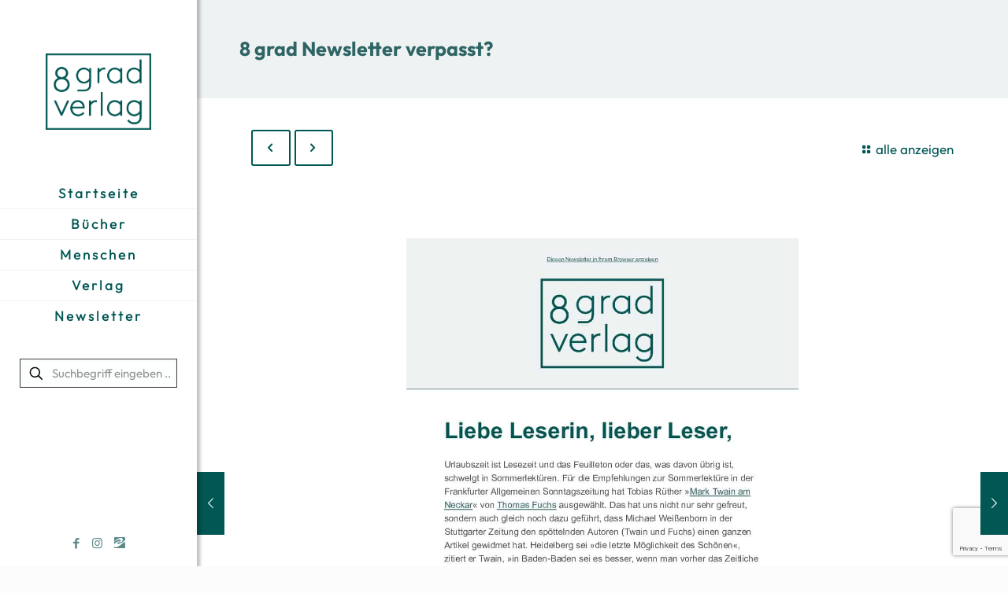

--- FILE ---
content_type: text/html; charset=UTF-8
request_url: https://8gradverlag.de/8-grad-newsletter-verpasst-13/
body_size: 25684
content:
<!DOCTYPE html>
<html lang="de" class="no-js " itemscope itemtype="https://schema.org/Article" >

<head>

<meta charset="UTF-8" />
<meta name="description" content="8 grad verlag - Für geneigte Bücherfreund:innen"/>
<meta name="keywords" content="8, acht, grad, verlag, südwest, deutschland, romane, biografien, essays, reiseberichte, sachbücher"/>
<meta property="og:image" content="https://8gradverlag.de/wp-content/uploads/2022/03/8grad-verlag-logo-gruen.png"/>
<meta property="og:url" content="https://8gradverlag.de/8-grad-newsletter-verpasst-13/"/>
<meta property="og:type" content="article"/>
<meta property="og:title" content="8 grad Newsletter verpasst?"/>
<meta property="og:description" content="8 grad Newsletter verpasst? Dann gerne hier nachlesen."/>
<link rel="alternate" hreflang="de-DE" href="https://8gradverlag.de/8-grad-newsletter-verpasst-13/"/>
<title>8 grad Newsletter verpasst? &#8211; 8 grad verlag</title>
<meta name='robots' content='max-image-preview:large' />
<meta name="format-detection" content="telephone=no">
<meta name="viewport" content="width=device-width, initial-scale=1, maximum-scale=1" />
<link rel="shortcut icon" href="https://8gradverlag.de/wp-content/uploads/2022/01/favicon.ico" type="image/x-icon" />
<link rel="apple-touch-icon" href="https://8gradverlag.de/wp-content/uploads/2022/01/apple-touch-icon.png" />
<link rel='dns-prefetch' href='//www.google.com' />
<link rel='dns-prefetch' href='//s.w.org' />
		<script type="text/javascript">
			window._wpemojiSettings = {"baseUrl":"https:\/\/s.w.org\/images\/core\/emoji\/13.1.0\/72x72\/","ext":".png","svgUrl":"https:\/\/s.w.org\/images\/core\/emoji\/13.1.0\/svg\/","svgExt":".svg","source":{"concatemoji":"https:\/\/8gradverlag.de\/wp-includes\/js\/wp-emoji-release.min.js?ver=de437bd5691069706cab4360f768a74f"}};
			!function(e,a,t){var n,r,o,i=a.createElement("canvas"),p=i.getContext&&i.getContext("2d");function s(e,t){var a=String.fromCharCode;p.clearRect(0,0,i.width,i.height),p.fillText(a.apply(this,e),0,0);e=i.toDataURL();return p.clearRect(0,0,i.width,i.height),p.fillText(a.apply(this,t),0,0),e===i.toDataURL()}function c(e){var t=a.createElement("script");t.src=e,t.defer=t.type="text/javascript",a.getElementsByTagName("head")[0].appendChild(t)}for(o=Array("flag","emoji"),t.supports={everything:!0,everythingExceptFlag:!0},r=0;r<o.length;r++)t.supports[o[r]]=function(e){if(!p||!p.fillText)return!1;switch(p.textBaseline="top",p.font="600 32px Arial",e){case"flag":return s([127987,65039,8205,9895,65039],[127987,65039,8203,9895,65039])?!1:!s([55356,56826,55356,56819],[55356,56826,8203,55356,56819])&&!s([55356,57332,56128,56423,56128,56418,56128,56421,56128,56430,56128,56423,56128,56447],[55356,57332,8203,56128,56423,8203,56128,56418,8203,56128,56421,8203,56128,56430,8203,56128,56423,8203,56128,56447]);case"emoji":return!s([10084,65039,8205,55357,56613],[10084,65039,8203,55357,56613])}return!1}(o[r]),t.supports.everything=t.supports.everything&&t.supports[o[r]],"flag"!==o[r]&&(t.supports.everythingExceptFlag=t.supports.everythingExceptFlag&&t.supports[o[r]]);t.supports.everythingExceptFlag=t.supports.everythingExceptFlag&&!t.supports.flag,t.DOMReady=!1,t.readyCallback=function(){t.DOMReady=!0},t.supports.everything||(n=function(){t.readyCallback()},a.addEventListener?(a.addEventListener("DOMContentLoaded",n,!1),e.addEventListener("load",n,!1)):(e.attachEvent("onload",n),a.attachEvent("onreadystatechange",function(){"complete"===a.readyState&&t.readyCallback()})),(n=t.source||{}).concatemoji?c(n.concatemoji):n.wpemoji&&n.twemoji&&(c(n.twemoji),c(n.wpemoji)))}(window,document,window._wpemojiSettings);
		</script>
		<style type="text/css">
img.wp-smiley,
img.emoji {
	display: inline !important;
	border: none !important;
	box-shadow: none !important;
	height: 1em !important;
	width: 1em !important;
	margin: 0 .07em !important;
	vertical-align: -0.1em !important;
	background: none !important;
	padding: 0 !important;
}
</style>
	<link rel='stylesheet' id='wp-block-library-css'  href='https://8gradverlag.de/wp-includes/css/dist/block-library/style.min.css?ver=de437bd5691069706cab4360f768a74f' type='text/css' media='all' />
<link rel='stylesheet' id='bne_panels-css'  href='https://8gradverlag.de/wp-content/plugins/bne-panels/assets/css/bne-panels.min.css?ver=1.1.6' type='text/css' media='all' />
<link rel='stylesheet' id='contact-form-7-css'  href='https://8gradverlag.de/wp-content/plugins/contact-form-7/includes/css/styles.css?ver=5.5.6' type='text/css' media='all' />
<link rel='stylesheet' id='mfn-be-css'  href='https://8gradverlag.de/wp-content/themes/betheme/css/be.css?ver=25.1.9.1' type='text/css' media='all' />
<link rel='stylesheet' id='mfn-animations-css'  href='https://8gradverlag.de/wp-content/themes/betheme/assets/animations/animations.min.css?ver=25.1.9.1' type='text/css' media='all' />
<link rel='stylesheet' id='mfn-font-awesome-css'  href='https://8gradverlag.de/wp-content/themes/betheme/fonts/fontawesome/fontawesome.css?ver=25.1.9.1' type='text/css' media='all' />
<link rel='stylesheet' id='mfn-jplayer-css'  href='https://8gradverlag.de/wp-content/themes/betheme/assets/jplayer/css/jplayer.blue.monday.min.css?ver=25.1.9.1' type='text/css' media='all' />
<link rel='stylesheet' id='mfn-responsive-css'  href='https://8gradverlag.de/wp-content/themes/betheme/css/responsive.css?ver=25.1.9.1' type='text/css' media='all' />
<link rel='stylesheet' id='borlabs-cookie-css'  href='https://8gradverlag.de/wp-content/cache/borlabs-cookie/borlabs-cookie_1_de.css?ver=2.3-39' type='text/css' media='all' />
<style id='mfn-dynamic-inline-css' type='text/css'>
@font-face{font-family:"Outfit Thin";src:url("https://8gradverlag.de/wp-content/uploads/2022/01/Outfit-Thin.ttf") format("truetype");font-weight:normal;font-style:normal}@font-face{font-family:"Outfit Light";src:url("https://8gradverlag.de/wp-content/uploads/2022/01/Outfit-Light.ttf") format("truetype");font-weight:normal;font-style:normal}@font-face{font-family:"Outfit Bold";src:url("https://8gradverlag.de/wp-content/uploads/2022/01/Outfit-Bold.ttf") format("truetype");font-weight:normal;font-style:normal}@font-face{font-family:"Outfit Medium";src:url("https://8gradverlag.de/wp-content/uploads/2022/01/Outfit-Medium.ttf") format("truetype");font-weight:normal;font-style:normal}@font-face{font-family:"Outfit Regular";src:url("https://8gradverlag.de/wp-content/uploads/2022/01/Outfit-Regular.ttf") format("truetype");font-weight:normal;font-style:normal}
html{background-color:#FCFCFC}#Wrapper,#Content,.mfn-popup .mfn-popup-content,.mfn-off-canvas-sidebar .mfn-off-canvas-content-wrapper,.mfn-cart-holder,.mfn-header-login,#Top_bar .search_wrapper,#Top_bar .top_bar_right .mfn-live-search-box,.column_livesearch .mfn-live-search-wrapper,.column_livesearch .mfn-live-search-box{background-color:#ffffff}body:not(.template-slider) #Header{min-height:0px}body.header-below:not(.template-slider) #Header{padding-top:0px}#Subheader{padding:50px 0}#Footer .widgets_wrapper{padding:20px 0 20px}body,button,span.date_label,.timeline_items li h3 span,input[type="submit"],input[type="reset"],input[type="button"],input[type="date"],input[type="text"],input[type="password"],input[type="tel"],input[type="email"],textarea,select,.offer_li .title h3{font-family:"Outfit Regular",Helvetica,Arial,sans-serif}#menu > ul > li > a,a.action_button,#overlay-menu ul li a{font-family:"Outfit Light",Helvetica,Arial,sans-serif}#Subheader .title{font-family:"Outfit Bold",Helvetica,Arial,sans-serif}h1,h2,h3,h4,.text-logo #logo{font-family:"Outfit Bold",Helvetica,Arial,sans-serif}h5,h6{font-family:"Outfit Regular",Helvetica,Arial,sans-serif}blockquote{font-family:"Outfit Regular",Helvetica,Arial,sans-serif}.chart_box .chart .num,.counter .desc_wrapper .number-wrapper,.how_it_works .image .number,.pricing-box .plan-header .price,.quick_fact .number-wrapper,.woocommerce .product div.entry-summary .price{font-family:"Outfit Thin",Helvetica,Arial,sans-serif}body{font-size:17px;line-height:30px;font-weight:400;letter-spacing:0px}.big{font-size:20px;line-height:30px;font-weight:400;letter-spacing:0px}#menu > ul > li > a,a.action_button,#overlay-menu ul li a{font-size:17px;font-weight:600;letter-spacing:3px}#overlay-menu ul li a{line-height:25.5px}#Subheader .title{font-size:25px;line-height:25px;font-weight:600;letter-spacing:0px}h1,.text-logo #logo{font-size:25px;line-height:24px;font-weight:400;letter-spacing:0px}h2{font-size:34px;line-height:34px;font-weight:500;letter-spacing:0px}h3,.woocommerce ul.products li.product h3,.woocommerce #customer_login h2{font-size:25px;line-height:27px;font-weight:400;letter-spacing:0px}h4,.woocommerce .woocommerce-order-details__title,.woocommerce .wc-bacs-bank-details-heading,.woocommerce .woocommerce-customer-details h2{font-size:21px;line-height:25px;font-weight:300;letter-spacing:0px}h5{font-size:18px;line-height:20px;font-weight:700;letter-spacing:0px}h6{font-size:17px;line-height:19px;font-weight:400;letter-spacing:0px}#Intro .intro-title{font-size:70px;line-height:70px;font-weight:400;letter-spacing:0px}.with_aside .sidebar.columns{width:23%}.with_aside .sections_group{width:77%}.aside_both .sidebar.columns{width:18%}.aside_both .sidebar.sidebar-1{margin-left:-82%}.aside_both .sections_group{width:64%;margin-left:18%}@media only screen and (min-width:1240px){#Wrapper,.with_aside .content_wrapper{max-width:1240px}.section_wrapper,.container{max-width:1220px}.layout-boxed.header-boxed #Top_bar.is-sticky{max-width:1240px}}@media only screen and (max-width:767px){.section_wrapper,.container,.four.columns .widget-area{max-width:480px !important}}.button-default .button,.button-flat .button,.button-round .button{background-color:#f7f7f7;color:#005754}.button-stroke .button{border-color:#f7f7f7;color:#005754}.button-stroke .button:hover{background-color:#f7f7f7;color:#fff}.button-default .button_theme,.button-default button,.button-default input[type="button"],.button-default input[type="reset"],.button-default input[type="submit"],.button-flat .button_theme,.button-flat button,.button-flat input[type="button"],.button-flat input[type="reset"],.button-flat input[type="submit"],.button-round .button_theme,.button-round button,.button-round input[type="button"],.button-round input[type="reset"],.button-round input[type="submit"],.woocommerce #respond input#submit,.woocommerce a.button:not(.default),.woocommerce button.button,.woocommerce input.button,.woocommerce #respond input#submit:hover,.woocommerce a.button:hover,.woocommerce button.button:hover,.woocommerce input.button:hover{color:#ffffff}.button-stroke .button_theme:hover,.button-stroke button:hover,.button-stroke input[type="submit"]:hover,.button-stroke input[type="reset"]:hover,.button-stroke input[type="button"]:hover,.button-stroke .woocommerce #respond input#submit:hover,.button-stroke .woocommerce a.button:not(.default):hover,.button-stroke .woocommerce button.button:hover,.button-stroke.woocommerce input.button:hover{color:#ffffff !important}.button-stroke .button_theme:hover .button_icon i{color:#ffffff !important}.button-default .single_add_to_cart_button,.button-flat .single_add_to_cart_button,.button-round .single_add_to_cart_button,.button-default .woocommerce .button:disabled,.button-flat .woocommerce .button:disabled,.button-round .woocommerce .button:disabled,.button-default .woocommerce .button.alt .button-flat .woocommerce .button.alt,.button-round .woocommerce .button.alt{color:#ffffff!important}.action_button,.action_button:hover{background-color:#005754;color:#ffffff}.button-stroke a.action_button{border-color:#005754}.button-stroke a.action_button:hover{background-color:#005754!important}.footer_button{color:#65666C!important;background-color:transparent;box-shadow:none!important}.footer_button:after{display:none!important}.button-custom .button,.button-custom .action_button,.button-custom .footer_button,.button-custom button,.button-custom button.button,.button-custom input[type="button"],.button-custom input[type="reset"],.button-custom input[type="submit"],.button-custom .woocommerce #respond input#submit,.button-custom .woocommerce a.button,.button-custom .woocommerce button.button,.button-custom .woocommerce input.button{font-family:Outfit Medium;font-size:18px;line-height:18px;font-weight:400;letter-spacing:2px;padding:12px 20px 12px 20px;border-width:2px;border-radius:3px}.button-custom .button{color:#005754;background-color:rgba(255,255,255,0);border-color:#005754}.button-custom .button:hover{color:#005754;background-color:#ffffff;border-color:#005754}.button-custom .button_theme,.button-custom button,.button-custom input[type="button"],.button-custom input[type="reset"],.button-custom input[type="submit"],.button-custom .woocommerce #respond input#submit,.button-custom .woocommerce a.button:not(.default),.button-custom .woocommerce button.button,.button-custom .woocommerce input.button{color:#ffffff;background-color:#005754;border-color:#005754}.button-custom .button_theme:hover,.button-custom button:hover,.button-custom input[type="button"]:hover,.button-custom input[type="reset"]:hover,.button-custom input[type="submit"]:hover,.button-custom .woocommerce #respond input#submit:hover,.button-custom .woocommerce a.button:not(.default):hover,.button-custom .woocommerce button.button:hover,.button-custom .woocommerce input.button:hover{color:#ffffff;background-color:rgba(0,87,84,0.76);border-color:#005754}.button-custom .action_button{color:#ffffff;background-color:#005754;border-color:#005754}.button-custom .action_button:hover{color:#ffffff;background-color:#005754;border-color:#005754}.button-custom .single_add_to_cart_button,.button-custom .woocommerce .button:disabled,.button-custom .woocommerce .button.alt{line-height:18px!important;padding:12px 20px 12px 20px!important;color:#ffffff!important;background-color:#005754!important}.button-custom .single_add_to_cart_button:hover,.button-custom .woocommerce .button:disabled:hover,.button-custom .woocommerce .button.alt:hover{color:#ffffff!important;background-color:rgba(0,87,84,0.76)!important}#Top_bar #logo,.header-fixed #Top_bar #logo,.header-plain #Top_bar #logo,.header-transparent #Top_bar #logo{height:97px;line-height:97px;padding:50px 0}.logo-overflow #Top_bar:not(.is-sticky) .logo{height:197px}#Top_bar .menu > li > a{padding:68.5px 0}.menu-highlight:not(.header-creative) #Top_bar .menu > li > a{margin:73.5px 0}.header-plain:not(.menu-highlight) #Top_bar .menu > li > a span:not(.description){line-height:197px}.header-fixed #Top_bar .menu > li > a{padding:83.5px 0}@media only screen and (max-width:767px){.mobile-header-mini #Top_bar #logo{height:50px!important;line-height:50px!important;margin:5px 0}}.image_frame,.wp-caption{border-width:0px}.alert{border-radius:2px}#Top_bar .top_bar_right .top-bar-right-input input{width:200px}.mfn-live-search-box .mfn-live-search-list{max-height:300px}#Side_slide{right:-250px;width:250px}#Side_slide.left{left:-250px}.blog-teaser li .desc-wrapper .desc{background-position-y:-1px}@media only screen and ( max-width:767px ){}@media only screen and (min-width:1240px){body:not(.header-simple) #Top_bar #menu{display:block!important}.tr-menu #Top_bar #menu{background:none!important}#Top_bar .menu > li > ul.mfn-megamenu > li{float:left}#Top_bar .menu > li > ul.mfn-megamenu > li.mfn-megamenu-cols-1{width:100%}#Top_bar .menu > li > ul.mfn-megamenu > li.mfn-megamenu-cols-2{width:50%}#Top_bar .menu > li > ul.mfn-megamenu > li.mfn-megamenu-cols-3{width:33.33%}#Top_bar .menu > li > ul.mfn-megamenu > li.mfn-megamenu-cols-4{width:25%}#Top_bar .menu > li > ul.mfn-megamenu > li.mfn-megamenu-cols-5{width:20%}#Top_bar .menu > li > ul.mfn-megamenu > li.mfn-megamenu-cols-6{width:16.66%}#Top_bar .menu > li > ul.mfn-megamenu > li > ul{display:block!important;position:inherit;left:auto;top:auto;border-width:0 1px 0 0}#Top_bar .menu > li > ul.mfn-megamenu > li:last-child > ul{border:0}#Top_bar .menu > li > ul.mfn-megamenu > li > ul li{width:auto}#Top_bar .menu > li > ul.mfn-megamenu a.mfn-megamenu-title{text-transform:uppercase;font-weight:400;background:none}#Top_bar .menu > li > ul.mfn-megamenu a .menu-arrow{display:none}.menuo-right #Top_bar .menu > li > ul.mfn-megamenu{left:0;width:98%!important;margin:0 1%;padding:20px 0}.menuo-right #Top_bar .menu > li > ul.mfn-megamenu-bg{box-sizing:border-box}#Top_bar .menu > li > ul.mfn-megamenu-bg{padding:20px 166px 20px 20px;background-repeat:no-repeat;background-position:right bottom}.rtl #Top_bar .menu > li > ul.mfn-megamenu-bg{padding-left:166px;padding-right:20px;background-position:left bottom}#Top_bar .menu > li > ul.mfn-megamenu-bg > li{background:none}#Top_bar .menu > li > ul.mfn-megamenu-bg > li a{border:none}#Top_bar .menu > li > ul.mfn-megamenu-bg > li > ul{background:none!important;-webkit-box-shadow:0 0 0 0;-moz-box-shadow:0 0 0 0;box-shadow:0 0 0 0}.mm-vertical #Top_bar .container{position:relative}.mm-vertical #Top_bar .top_bar_left{position:static}.mm-vertical #Top_bar .menu > li ul{box-shadow:0 0 0 0 transparent!important;background-image:none}.mm-vertical #Top_bar .menu > li > ul.mfn-megamenu{padding:20px 0}.mm-vertical.header-plain #Top_bar .menu > li > ul.mfn-megamenu{width:100%!important;margin:0}.mm-vertical #Top_bar .menu > li > ul.mfn-megamenu > li{display:table-cell;float:none!important;width:10%;padding:0 15px;border-right:1px solid rgba(0,0,0,0.05)}.mm-vertical #Top_bar .menu > li > ul.mfn-megamenu > li:last-child{border-right-width:0}.mm-vertical #Top_bar .menu > li > ul.mfn-megamenu > li.hide-border{border-right-width:0}.mm-vertical #Top_bar .menu > li > ul.mfn-megamenu > li a{border-bottom-width:0;padding:9px 15px;line-height:120%}.mm-vertical #Top_bar .menu > li > ul.mfn-megamenu a.mfn-megamenu-title{font-weight:700}.rtl .mm-vertical #Top_bar .menu > li > ul.mfn-megamenu > li:first-child{border-right-width:0}.rtl .mm-vertical #Top_bar .menu > li > ul.mfn-megamenu > li:last-child{border-right-width:1px}body.header-shop #Top_bar #menu{display:flex!important}.header-shop #Top_bar.is-sticky .top_bar_row_second{display:none}.header-plain:not(.menuo-right) #Header .top_bar_left{width:auto!important}.header-stack.header-center #Top_bar #menu{display:inline-block!important}.header-simple #Top_bar #menu{display:none;height:auto;width:300px;bottom:auto;top:100%;right:1px;position:absolute;margin:0}.header-simple #Header a.responsive-menu-toggle{display:block;right:10px}.header-simple #Top_bar #menu > ul{width:100%;float:left}.header-simple #Top_bar #menu ul li{width:100%;padding-bottom:0;border-right:0;position:relative}.header-simple #Top_bar #menu ul li a{padding:0 20px;margin:0;display:block;height:auto;line-height:normal;border:none}.header-simple #Top_bar #menu ul li a:after{display:none}.header-simple #Top_bar #menu ul li a span{border:none;line-height:44px;display:inline;padding:0}.header-simple #Top_bar #menu ul li.submenu .menu-toggle{display:block;position:absolute;right:0;top:0;width:44px;height:44px;line-height:44px;font-size:30px;font-weight:300;text-align:center;cursor:pointer;color:#444;opacity:0.33}.header-simple #Top_bar #menu ul li.submenu .menu-toggle:after{content:"+"}.header-simple #Top_bar #menu ul li.hover > .menu-toggle:after{content:"-"}.header-simple #Top_bar #menu ul li.hover a{border-bottom:0}.header-simple #Top_bar #menu ul.mfn-megamenu li .menu-toggle{display:none}.header-simple #Top_bar #menu ul li ul{position:relative!important;left:0!important;top:0;padding:0;margin:0!important;width:auto!important;background-image:none}.header-simple #Top_bar #menu ul li ul li{width:100%!important;display:block;padding:0}.header-simple #Top_bar #menu ul li ul li a{padding:0 20px 0 30px}.header-simple #Top_bar #menu ul li ul li a .menu-arrow{display:none}.header-simple #Top_bar #menu ul li ul li a span{padding:0}.header-simple #Top_bar #menu ul li ul li a span:after{display:none!important}.header-simple #Top_bar .menu > li > ul.mfn-megamenu a.mfn-megamenu-title{text-transform:uppercase;font-weight:400}.header-simple #Top_bar .menu > li > ul.mfn-megamenu > li > ul{display:block!important;position:inherit;left:auto;top:auto}.header-simple #Top_bar #menu ul li ul li ul{border-left:0!important;padding:0;top:0}.header-simple #Top_bar #menu ul li ul li ul li a{padding:0 20px 0 40px}.rtl.header-simple #Top_bar #menu{left:1px;right:auto}.rtl.header-simple #Top_bar a.responsive-menu-toggle{left:10px;right:auto}.rtl.header-simple #Top_bar #menu ul li.submenu .menu-toggle{left:0;right:auto}.rtl.header-simple #Top_bar #menu ul li ul{left:auto!important;right:0!important}.rtl.header-simple #Top_bar #menu ul li ul li a{padding:0 30px 0 20px}.rtl.header-simple #Top_bar #menu ul li ul li ul li a{padding:0 40px 0 20px}.menu-highlight #Top_bar .menu > li{margin:0 2px}.menu-highlight:not(.header-creative) #Top_bar .menu > li > a{padding:0;-webkit-border-radius:5px;border-radius:5px}.menu-highlight #Top_bar .menu > li > a:after{display:none}.menu-highlight #Top_bar .menu > li > a span:not(.description){line-height:50px}.menu-highlight #Top_bar .menu > li > a span.description{display:none}.menu-highlight.header-stack #Top_bar .menu > li > a{margin:10px 0!important}.menu-highlight.header-stack #Top_bar .menu > li > a span:not(.description){line-height:40px}.menu-highlight.header-simple #Top_bar #menu ul li,.menu-highlight.header-creative #Top_bar #menu ul li{margin:0}.menu-highlight.header-simple #Top_bar #menu ul li > a,.menu-highlight.header-creative #Top_bar #menu ul li > a{-webkit-border-radius:0;border-radius:0}.menu-highlight:not(.header-fixed):not(.header-simple) #Top_bar.is-sticky .menu > li > a{margin:10px 0!important;padding:5px 0!important}.menu-highlight:not(.header-fixed):not(.header-simple) #Top_bar.is-sticky .menu > li > a span{line-height:30px!important}.header-modern.menu-highlight.menuo-right .menu_wrapper{margin-right:20px}.menu-line-below #Top_bar .menu > li > a:after{top:auto;bottom:-4px}.menu-line-below #Top_bar.is-sticky .menu > li > a:after{top:auto;bottom:-4px}.menu-line-below-80 #Top_bar:not(.is-sticky) .menu > li > a:after{height:4px;left:10%;top:50%;margin-top:20px;width:80%}.menu-line-below-80-1 #Top_bar:not(.is-sticky) .menu > li > a:after{height:1px;left:10%;top:50%;margin-top:20px;width:80%}.menu-link-color #Top_bar .menu > li > a:after{display:none!important}.menu-arrow-top #Top_bar .menu > li > a:after{background:none repeat scroll 0 0 rgba(0,0,0,0)!important;border-color:#ccc transparent transparent;border-style:solid;border-width:7px 7px 0;display:block;height:0;left:50%;margin-left:-7px;top:0!important;width:0}.menu-arrow-top #Top_bar.is-sticky .menu > li > a:after{top:0!important}.menu-arrow-bottom #Top_bar .menu > li > a:after{background:none!important;border-color:transparent transparent #ccc;border-style:solid;border-width:0 7px 7px;display:block;height:0;left:50%;margin-left:-7px;top:auto;bottom:0;width:0}.menu-arrow-bottom #Top_bar.is-sticky .menu > li > a:after{top:auto;bottom:0}.menuo-no-borders #Top_bar .menu > li > a span{border-width:0!important}.menuo-no-borders #Header_creative #Top_bar .menu > li > a span{border-bottom-width:0}.menuo-no-borders.header-plain #Top_bar a#header_cart,.menuo-no-borders.header-plain #Top_bar a#search_button,.menuo-no-borders.header-plain #Top_bar .wpml-languages,.menuo-no-borders.header-plain #Top_bar a.action_button{border-width:0}.menuo-right #Top_bar .menu_wrapper{float:right}.menuo-right.header-stack:not(.header-center) #Top_bar .menu_wrapper{margin-right:150px}body.header-creative{padding-left:50px}body.header-creative.header-open{padding-left:250px}body.error404,body.under-construction,body.template-blank,body.under-construction.header-rtl.header-creative.header-open{padding-left:0!important;padding-right:0!important}.header-creative.footer-fixed #Footer,.header-creative.footer-sliding #Footer,.header-creative.footer-stick #Footer.is-sticky{box-sizing:border-box;padding-left:50px}.header-open.footer-fixed #Footer,.header-open.footer-sliding #Footer,.header-creative.footer-stick #Footer.is-sticky{padding-left:250px}.header-rtl.header-creative.footer-fixed #Footer,.header-rtl.header-creative.footer-sliding #Footer,.header-rtl.header-creative.footer-stick #Footer.is-sticky{padding-left:0;padding-right:50px}.header-rtl.header-open.footer-fixed #Footer,.header-rtl.header-open.footer-sliding #Footer,.header-rtl.header-creative.footer-stick #Footer.is-sticky{padding-right:250px}#Header_creative{background-color:#fff;position:fixed;width:250px;height:100%;left:-200px;top:0;z-index:9002;-webkit-box-shadow:2px 0 4px 2px rgba(0,0,0,.15);box-shadow:2px 0 4px 2px rgba(0,0,0,.15)}#Header_creative .container{width:100%}#Header_creative .creative-wrapper{opacity:0;margin-right:50px}#Header_creative a.creative-menu-toggle{display:block;width:34px;height:34px;line-height:34px;font-size:22px;text-align:center;position:absolute;top:10px;right:8px;border-radius:3px}.admin-bar #Header_creative a.creative-menu-toggle{top:42px}#Header_creative #Top_bar{position:static;width:100%}#Header_creative #Top_bar .top_bar_left{width:100%!important;float:none}#Header_creative #Top_bar .logo{float:none;text-align:center;margin:15px 0}#Header_creative #Top_bar #menu{background-color:transparent}#Header_creative #Top_bar .menu_wrapper{float:none;margin:0 0 30px}#Header_creative #Top_bar .menu > li{width:100%;float:none;position:relative}#Header_creative #Top_bar .menu > li > a{padding:0;text-align:center}#Header_creative #Top_bar .menu > li > a:after{display:none}#Header_creative #Top_bar .menu > li > a span{border-right:0;border-bottom-width:1px;line-height:38px}#Header_creative #Top_bar .menu li ul{left:100%;right:auto;top:0;box-shadow:2px 2px 2px 0 rgba(0,0,0,0.03);-webkit-box-shadow:2px 2px 2px 0 rgba(0,0,0,0.03)}#Header_creative #Top_bar .menu > li > ul.mfn-megamenu{margin:0;width:700px!important}#Header_creative #Top_bar .menu > li > ul.mfn-megamenu > li > ul{left:0}#Header_creative #Top_bar .menu li ul li a{padding-top:9px;padding-bottom:8px}#Header_creative #Top_bar .menu li ul li ul{top:0}#Header_creative #Top_bar .menu > li > a span.description{display:block;font-size:13px;line-height:28px!important;clear:both}#Header_creative #Top_bar .top_bar_right{width:100%!important;float:left;height:auto;margin-bottom:35px;text-align:center;padding:0 20px;top:0;-webkit-box-sizing:border-box;-moz-box-sizing:border-box;box-sizing:border-box}#Header_creative #Top_bar .top_bar_right:before{content:none}#Header_creative #Top_bar .top_bar_right .top_bar_right_wrapper{flex-wrap:wrap;justify-content:center}#Header_creative #Top_bar .top_bar_right .top-bar-right-icon,#Header_creative #Top_bar .top_bar_right .wpml-languages,#Header_creative #Top_bar .top_bar_right .top-bar-right-button,#Header_creative #Top_bar .top_bar_right .top-bar-right-input{min-height:30px;margin:5px}#Header_creative #Top_bar .search_wrapper{left:100%;top:auto}#Header_creative #Top_bar .banner_wrapper{display:block;text-align:center}#Header_creative #Top_bar .banner_wrapper img{max-width:100%;height:auto;display:inline-block}#Header_creative #Action_bar{display:none;position:absolute;bottom:0;top:auto;clear:both;padding:0 20px;box-sizing:border-box}#Header_creative #Action_bar .contact_details{width:100%;text-align:center;margin-bottom:20px}#Header_creative #Action_bar .contact_details li{padding:0}#Header_creative #Action_bar .social{float:none;text-align:center;padding:5px 0 15px}#Header_creative #Action_bar .social li{margin-bottom:2px}#Header_creative #Action_bar .social-menu{float:none;text-align:center}#Header_creative #Action_bar .social-menu li{border-color:rgba(0,0,0,.1)}#Header_creative .social li a{color:rgba(0,0,0,.5)}#Header_creative .social li a:hover{color:#000}#Header_creative .creative-social{position:absolute;bottom:10px;right:0;width:50px}#Header_creative .creative-social li{display:block;float:none;width:100%;text-align:center;margin-bottom:5px}.header-creative .fixed-nav.fixed-nav-prev{margin-left:50px}.header-creative.header-open .fixed-nav.fixed-nav-prev{margin-left:250px}.menuo-last #Header_creative #Top_bar .menu li.last ul{top:auto;bottom:0}.header-open #Header_creative{left:0}.header-open #Header_creative .creative-wrapper{opacity:1;margin:0!important}.header-open #Header_creative .creative-menu-toggle,.header-open #Header_creative .creative-social{display:none}.header-open #Header_creative #Action_bar{display:block}body.header-rtl.header-creative{padding-left:0;padding-right:50px}.header-rtl #Header_creative{left:auto;right:-200px}.header-rtl #Header_creative .creative-wrapper{margin-left:50px;margin-right:0}.header-rtl #Header_creative a.creative-menu-toggle{left:8px;right:auto}.header-rtl #Header_creative .creative-social{left:0;right:auto}.header-rtl #Footer #back_to_top.sticky{right:125px}.header-rtl #popup_contact{right:70px}.header-rtl #Header_creative #Top_bar .menu li ul{left:auto;right:100%}.header-rtl #Header_creative #Top_bar .search_wrapper{left:auto;right:100%}.header-rtl .fixed-nav.fixed-nav-prev{margin-left:0!important}.header-rtl .fixed-nav.fixed-nav-next{margin-right:50px}body.header-rtl.header-creative.header-open{padding-left:0;padding-right:250px!important}.header-rtl.header-open #Header_creative{left:auto;right:0}.header-rtl.header-open #Footer #back_to_top.sticky{right:325px}.header-rtl.header-open #popup_contact{right:270px}.header-rtl.header-open .fixed-nav.fixed-nav-next{margin-right:250px}#Header_creative.active{left:-1px}.header-rtl #Header_creative.active{left:auto;right:-1px}#Header_creative.active .creative-wrapper{opacity:1;margin:0}.header-creative .vc_row[data-vc-full-width]{padding-left:50px}.header-creative.header-open .vc_row[data-vc-full-width]{padding-left:250px}.header-open .vc_parallax .vc_parallax-inner{left:auto;width:calc(100% - 250px)}.header-open.header-rtl .vc_parallax .vc_parallax-inner{left:0;right:auto}#Header_creative.scroll{height:100%;overflow-y:auto}#Header_creative.scroll:not(.dropdown) .menu li ul{display:none!important}#Header_creative.scroll #Action_bar{position:static}#Header_creative.dropdown{outline:none}#Header_creative.dropdown #Top_bar .menu_wrapper{float:left}#Header_creative.dropdown #Top_bar #menu ul li{position:relative;float:left}#Header_creative.dropdown #Top_bar #menu ul li a:after{display:none}#Header_creative.dropdown #Top_bar #menu ul li a span{line-height:38px;padding:0}#Header_creative.dropdown #Top_bar #menu ul li.submenu .menu-toggle{display:block;position:absolute;right:0;top:0;width:38px;height:38px;line-height:38px;font-size:26px;font-weight:300;text-align:center;cursor:pointer;color:#444;opacity:0.33}#Header_creative.dropdown #Top_bar #menu ul li.submenu .menu-toggle:after{content:"+"}#Header_creative.dropdown #Top_bar #menu ul li.hover > .menu-toggle:after{content:"-"}#Header_creative.dropdown #Top_bar #menu ul.sub-menu li:not(:last-of-type) a{border-bottom:0}#Header_creative.dropdown #Top_bar #menu ul.mfn-megamenu li .menu-toggle{display:none}#Header_creative.dropdown #Top_bar #menu ul li ul{position:relative!important;left:0!important;top:0;padding:0;margin-left:0!important;width:auto!important;background-image:none}#Header_creative.dropdown #Top_bar #menu ul li ul li{width:100%!important}#Header_creative.dropdown #Top_bar #menu ul li ul li a{padding:0 10px;text-align:center}#Header_creative.dropdown #Top_bar #menu ul li ul li a .menu-arrow{display:none}#Header_creative.dropdown #Top_bar #menu ul li ul li a span{padding:0}#Header_creative.dropdown #Top_bar #menu ul li ul li a span:after{display:none!important}#Header_creative.dropdown #Top_bar .menu > li > ul.mfn-megamenu a.mfn-megamenu-title{text-transform:uppercase;font-weight:400}#Header_creative.dropdown #Top_bar .menu > li > ul.mfn-megamenu > li > ul{display:block!important;position:inherit;left:auto;top:auto}#Header_creative.dropdown #Top_bar #menu ul li ul li ul{border-left:0!important;padding:0;top:0}#Header_creative{transition:left .5s ease-in-out,right .5s ease-in-out}#Header_creative .creative-wrapper{transition:opacity .5s ease-in-out,margin 0s ease-in-out .5s}#Header_creative.active .creative-wrapper{transition:opacity .5s ease-in-out,margin 0s ease-in-out}}@media only screen and (min-width:768px){#Top_bar.is-sticky{position:fixed!important;width:100%;left:0;top:-60px;height:60px;z-index:701;background:#fff;opacity:.97;-webkit-box-shadow:0 2px 5px 0 rgba(0,0,0,0.1);-moz-box-shadow:0 2px 5px 0 rgba(0,0,0,0.1);box-shadow:0 2px 5px 0 rgba(0,0,0,0.1)}.layout-boxed.header-boxed #Top_bar.is-sticky{max-width:1240px;left:50%;-webkit-transform:translateX(-50%);transform:translateX(-50%)}#Top_bar.is-sticky .top_bar_left,#Top_bar.is-sticky .top_bar_right,#Top_bar.is-sticky .top_bar_right:before{background:none;box-shadow:unset}#Top_bar.is-sticky .logo{width:auto;margin:0 30px 0 20px;padding:0}#Top_bar.is-sticky #logo,#Top_bar.is-sticky .custom-logo-link{padding:5px 0!important;height:50px!important;line-height:50px!important}.logo-no-sticky-padding #Top_bar.is-sticky #logo{height:60px!important;line-height:60px!important}#Top_bar.is-sticky #logo img.logo-main{display:none}#Top_bar.is-sticky #logo img.logo-sticky{display:inline;max-height:35px}.logo-sticky-width-auto #Top_bar.is-sticky #logo img.logo-sticky{width:auto}#Top_bar.is-sticky .menu_wrapper{clear:none}#Top_bar.is-sticky .menu_wrapper .menu > li > a{padding:15px 0}#Top_bar.is-sticky .menu > li > a,#Top_bar.is-sticky .menu > li > a span{line-height:30px}#Top_bar.is-sticky .menu > li > a:after{top:auto;bottom:-4px}#Top_bar.is-sticky .menu > li > a span.description{display:none}#Top_bar.is-sticky .secondary_menu_wrapper,#Top_bar.is-sticky .banner_wrapper{display:none}.header-overlay #Top_bar.is-sticky{display:none}.sticky-dark #Top_bar.is-sticky,.sticky-dark #Top_bar.is-sticky #menu{background:rgba(0,0,0,.8)}.sticky-dark #Top_bar.is-sticky .menu > li:not(.current-menu-item) > a{color:#fff}.sticky-dark #Top_bar.is-sticky .top_bar_right .top-bar-right-icon{color:rgba(255,255,255,.9)}.sticky-dark #Top_bar.is-sticky .top_bar_right .top-bar-right-icon svg .path{stroke:rgba(255,255,255,.9)}.sticky-dark #Top_bar.is-sticky .wpml-languages a.active,.sticky-dark #Top_bar.is-sticky .wpml-languages ul.wpml-lang-dropdown{background:rgba(0,0,0,0.1);border-color:rgba(0,0,0,0.1)}.sticky-white #Top_bar.is-sticky,.sticky-white #Top_bar.is-sticky #menu{background:rgba(255,255,255,.8)}.sticky-white #Top_bar.is-sticky .menu > li:not(.current-menu-item) > a{color:#222}.sticky-white #Top_bar.is-sticky .top_bar_right .top-bar-right-icon{color:rgba(0,0,0,.8)}.sticky-white #Top_bar.is-sticky .top_bar_right .top-bar-right-icon svg .path{stroke:rgba(0,0,0,.8)}.sticky-white #Top_bar.is-sticky .wpml-languages a.active,.sticky-white #Top_bar.is-sticky .wpml-languages ul.wpml-lang-dropdown{background:rgba(255,255,255,0.1);border-color:rgba(0,0,0,0.1)}}@media only screen and (max-width:1239px){#Top_bar #menu{display:none;height:auto;width:300px;bottom:auto;top:100%;right:1px;position:absolute;margin:0}#Top_bar a.responsive-menu-toggle{display:block}#Top_bar #menu > ul{width:100%;float:left}#Top_bar #menu ul li{width:100%;padding-bottom:0;border-right:0;position:relative}#Top_bar #menu ul li a{padding:0 25px;margin:0;display:block;height:auto;line-height:normal;border:none}#Top_bar #menu ul li a:after{display:none}#Top_bar #menu ul li a span{border:none;line-height:44px;display:inline;padding:0}#Top_bar #menu ul li a span.description{margin:0 0 0 5px}#Top_bar #menu ul li.submenu .menu-toggle{display:block;position:absolute;right:15px;top:0;width:44px;height:44px;line-height:44px;font-size:30px;font-weight:300;text-align:center;cursor:pointer;color:#444;opacity:0.33}#Top_bar #menu ul li.submenu .menu-toggle:after{content:"+"}#Top_bar #menu ul li.hover > .menu-toggle:after{content:"-"}#Top_bar #menu ul li.hover a{border-bottom:0}#Top_bar #menu ul li a span:after{display:none!important}#Top_bar #menu ul.mfn-megamenu li .menu-toggle{display:none}#Top_bar #menu ul li ul{position:relative!important;left:0!important;top:0;padding:0;margin-left:0!important;width:auto!important;background-image:none!important;box-shadow:0 0 0 0 transparent!important;-webkit-box-shadow:0 0 0 0 transparent!important}#Top_bar #menu ul li ul li{width:100%!important}#Top_bar #menu ul li ul li a{padding:0 20px 0 35px}#Top_bar #menu ul li ul li a .menu-arrow{display:none}#Top_bar #menu ul li ul li a span{padding:0}#Top_bar #menu ul li ul li a span:after{display:none!important}#Top_bar .menu > li > ul.mfn-megamenu a.mfn-megamenu-title{text-transform:uppercase;font-weight:400}#Top_bar .menu > li > ul.mfn-megamenu > li > ul{display:block!important;position:inherit;left:auto;top:auto}#Top_bar #menu ul li ul li ul{border-left:0!important;padding:0;top:0}#Top_bar #menu ul li ul li ul li a{padding:0 20px 0 45px}.rtl #Top_bar #menu{left:1px;right:auto}.rtl #Top_bar a.responsive-menu-toggle{left:20px;right:auto}.rtl #Top_bar #menu ul li.submenu .menu-toggle{left:15px;right:auto;border-left:none;border-right:1px solid #eee}.rtl #Top_bar #menu ul li ul{left:auto!important;right:0!important}.rtl #Top_bar #menu ul li ul li a{padding:0 30px 0 20px}.rtl #Top_bar #menu ul li ul li ul li a{padding:0 40px 0 20px}.header-stack .menu_wrapper a.responsive-menu-toggle{position:static!important;margin:11px 0!important}.header-stack .menu_wrapper #menu{left:0;right:auto}.rtl.header-stack #Top_bar #menu{left:auto;right:0}.admin-bar #Header_creative{top:32px}.header-creative.layout-boxed{padding-top:85px}.header-creative.layout-full-width #Wrapper{padding-top:60px}#Header_creative{position:fixed;width:100%;left:0!important;top:0;z-index:1001}#Header_creative .creative-wrapper{display:block!important;opacity:1!important}#Header_creative .creative-menu-toggle,#Header_creative .creative-social{display:none!important;opacity:1!important}#Header_creative #Top_bar{position:static;width:100%}#Header_creative #Top_bar .one{display:flex}#Header_creative #Top_bar #logo,#Header_creative #Top_bar .custom-logo-link{height:50px;line-height:50px;padding:5px 0}#Header_creative #Top_bar #logo img.logo-sticky{max-height:40px!important}#Header_creative #logo img.logo-main{display:none}#Header_creative #logo img.logo-sticky{display:inline-block}.logo-no-sticky-padding #Header_creative #Top_bar #logo{height:60px;line-height:60px;padding:0}.logo-no-sticky-padding #Header_creative #Top_bar #logo img.logo-sticky{max-height:60px!important}#Header_creative #Action_bar{display:none}#Header_creative #Top_bar .top_bar_right:before{content:none}#Header_creative.scroll{overflow:visible!important}}body{--mfn-woo-body-color:#4c4c4c;--mfn-woo-heading-color:#005754;--mfn-woo-themecolor:#005754;--mfn-woo-bg-themecolor:#005754;--mfn-woo-border-themecolor:#005754}#Header_wrapper,#Intro{background-color:#13162f}#Subheader{background-color:rgba(238,242,242,1)}.header-classic #Action_bar,.header-fixed #Action_bar,.header-plain #Action_bar,.header-split #Action_bar,.header-shop #Action_bar,.header-shop-split #Action_bar,.header-stack #Action_bar{background-color:#101015}#Sliding-top{background-color:#1a1a1a}#Sliding-top a.sliding-top-control{border-right-color:#1a1a1a}#Sliding-top.st-center a.sliding-top-control,#Sliding-top.st-left a.sliding-top-control{border-top-color:#1a1a1a}#Footer{background-color:#3d7070}.grid .post-item,.masonry:not(.tiles) .post-item,.photo2 .post .post-desc-wrapper{background-color:transparent}.portfolio_group .portfolio-item .desc{background-color:transparent}.woocommerce ul.products li.product,.shop_slider .shop_slider_ul li .item_wrapper .desc{background-color:transparent}body,ul.timeline_items,.icon_box a .desc,.icon_box a:hover .desc,.feature_list ul li a,.list_item a,.list_item a:hover,.widget_recent_entries ul li a,.flat_box a,.flat_box a:hover,.story_box .desc,.content_slider.carousel  ul li a .title,.content_slider.flat.description ul li .desc,.content_slider.flat.description ul li a .desc,.post-nav.minimal a i{color:#4c4c4c}.post-nav.minimal a svg{fill:#4c4c4c}.themecolor,.opening_hours .opening_hours_wrapper li span,.fancy_heading_icon .icon_top,.fancy_heading_arrows .icon-right-dir,.fancy_heading_arrows .icon-left-dir,.fancy_heading_line .title,.button-love a.mfn-love,.format-link .post-title .icon-link,.pager-single > span,.pager-single a:hover,.widget_meta ul,.widget_pages ul,.widget_rss ul,.widget_mfn_recent_comments ul li:after,.widget_archive ul,.widget_recent_comments ul li:after,.widget_nav_menu ul,.woocommerce ul.products li.product .price,.shop_slider .shop_slider_ul li .item_wrapper .price,.woocommerce-page ul.products li.product .price,.widget_price_filter .price_label .from,.widget_price_filter .price_label .to,.woocommerce ul.product_list_widget li .quantity .amount,.woocommerce .product div.entry-summary .price,.woocommerce .product .woocommerce-variation-price .price,.woocommerce .star-rating span,#Error_404 .error_pic i,.style-simple #Filters .filters_wrapper ul li a:hover,.style-simple #Filters .filters_wrapper ul li.current-cat a,.style-simple .quick_fact .title,.mfn-cart-holder .mfn-ch-content .mfn-ch-product .woocommerce-Price-amount,.woocommerce .comment-form-rating p.stars a:before,.wishlist .wishlist-row .price,.search-results .search-item .post-product-price{color:#005754}.mfn-wish-button.loved:not(.link) .path{fill:#005754;stroke:#005754}.themebg,#comments .commentlist > li .reply a.comment-reply-link,#Filters .filters_wrapper ul li a:hover,#Filters .filters_wrapper ul li.current-cat a,.fixed-nav .arrow,.offer_thumb .slider_pagination a:before,.offer_thumb .slider_pagination a.selected:after,.pager .pages a:hover,.pager .pages a.active,.pager .pages span.page-numbers.current,.pager-single span:after,.portfolio_group.exposure .portfolio-item .desc-inner .line,.Recent_posts ul li .desc:after,.Recent_posts ul li .photo .c,.slider_pagination a.selected,.slider_pagination .slick-active a,.slider_pagination a.selected:after,.slider_pagination .slick-active a:after,.testimonials_slider .slider_images,.testimonials_slider .slider_images a:after,.testimonials_slider .slider_images:before,#Top_bar .header-cart-count,#Top_bar .header-wishlist-count,.mfn-footer-stickymenu ul li a .header-wishlist-count,.mfn-footer-stickymenu ul li a .header-cart-count,.widget_categories ul,.widget_mfn_menu ul li a:hover,.widget_mfn_menu ul li.current-menu-item:not(.current-menu-ancestor) > a,.widget_mfn_menu ul li.current_page_item:not(.current_page_ancestor) > a,.widget_product_categories ul,.widget_recent_entries ul li:after,.woocommerce-account table.my_account_orders .order-number a,.woocommerce-MyAccount-navigation ul li.is-active a,.style-simple .accordion .question:after,.style-simple .faq .question:after,.style-simple .icon_box .desc_wrapper .title:before,.style-simple #Filters .filters_wrapper ul li a:after,.style-simple .article_box .desc_wrapper p:after,.style-simple .sliding_box .desc_wrapper:after,.style-simple .trailer_box:hover .desc,.tp-bullets.simplebullets.round .bullet.selected,.tp-bullets.simplebullets.round .bullet.selected:after,.tparrows.default,.tp-bullets.tp-thumbs .bullet.selected:after{background-color:#005754}.Latest_news ul li .photo,.Recent_posts.blog_news ul li .photo,.style-simple .opening_hours .opening_hours_wrapper li label,.style-simple .timeline_items li:hover h3,.style-simple .timeline_items li:nth-child(even):hover h3,.style-simple .timeline_items li:hover .desc,.style-simple .timeline_items li:nth-child(even):hover,.style-simple .offer_thumb .slider_pagination a.selected{border-color:#005754}a{color:#005754}a:hover{color:#005754}*::-moz-selection{background-color:#4c4c4c;color:white}*::selection{background-color:#4c4c4c;color:white}.blockquote p.author span,.counter .desc_wrapper .title,.article_box .desc_wrapper p,.team .desc_wrapper p.subtitle,.pricing-box .plan-header p.subtitle,.pricing-box .plan-header .price sup.period,.chart_box p,.fancy_heading .inside,.fancy_heading_line .slogan,.post-meta,.post-meta a,.post-footer,.post-footer a span.label,.pager .pages a,.button-love a .label,.pager-single a,#comments .commentlist > li .comment-author .says,.fixed-nav .desc .date,.filters_buttons li.label,.Recent_posts ul li a .desc .date,.widget_recent_entries ul li .post-date,.tp_recent_tweets .twitter_time,.widget_price_filter .price_label,.shop-filters .woocommerce-result-count,.woocommerce ul.product_list_widget li .quantity,.widget_shopping_cart ul.product_list_widget li dl,.product_meta .posted_in,.woocommerce .shop_table .product-name .variation > dd,.shipping-calculator-button:after,.shop_slider .shop_slider_ul li .item_wrapper .price del,.woocommerce .product .entry-summary .woocommerce-product-rating .woocommerce-review-link,.woocommerce .product.style-default .entry-summary .product_meta .tagged_as,.woocommerce .tagged_as,.wishlist .sku_wrapper,.woocommerce .column_product_rating .woocommerce-review-link,.woocommerce #reviews #comments ol.commentlist li .comment-text p.meta .woocommerce-review__verified,.woocommerce #reviews #comments ol.commentlist li .comment-text p.meta .woocommerce-review__dash,.woocommerce #reviews #comments ol.commentlist li .comment-text p.meta .woocommerce-review__published-date,.testimonials_slider .testimonials_slider_ul li .author span,.testimonials_slider .testimonials_slider_ul li .author span a,.Latest_news ul li .desc_footer,.share-simple-wrapper .icons a{color:#a8a8a8}h1,h1 a,h1 a:hover,.text-logo #logo{color:#005754}h2,h2 a,h2 a:hover{color:#005754}h3,h3 a,h3 a:hover{color:#005754}h4,h4 a,h4 a:hover,.style-simple .sliding_box .desc_wrapper h4{color:#005754}h5,h5 a,h5 a:hover{color:#005754}h6,h6 a,h6 a:hover,a.content_link .title{color:#005754}.woocommerce #customer_login h2{color:#005754} .woocommerce .woocommerce-order-details__title,.woocommerce .wc-bacs-bank-details-heading,.woocommerce .woocommerce-customer-details h2,.woocommerce #respond .comment-reply-title,.woocommerce #reviews #comments ol.commentlist li .comment-text p.meta .woocommerce-review__author{color:#005754} .dropcap,.highlight:not(.highlight_image){background-color:#005754}.button-default .button_theme,.button-default button,.button-default input[type="button"],.button-default input[type="reset"],.button-default input[type="submit"],.button-flat .button_theme,.button-flat button,.button-flat input[type="button"],.button-flat input[type="reset"],.button-flat input[type="submit"],.button-round .button_theme,.button-round button,.button-round input[type="button"],.button-round input[type="reset"],.button-round input[type="submit"],.woocommerce #respond input#submit,.woocommerce a.button:not(.default),.woocommerce button.button,.woocommerce input.button,.woocommerce #respond input#submit:hover,.woocommerce a.button:not(.default):hover,.woocommerce button.button:hover,.woocommerce input.button:hover{background-color:#005754}.button-stroke .button_theme,.button-stroke .button_theme .button_icon i,.button-stroke button,.button-stroke input[type="submit"],.button-stroke input[type="reset"],.button-stroke input[type="button"],.button-stroke .woocommerce #respond input#submit,.button-stroke .woocommerce a.button:not(.default),.button-stroke .woocommerce button.button,.button-stroke.woocommerce input.button{border-color:#005754;color:#005754 !important}.button-stroke .button_theme:hover,.button-stroke button:hover,.button-stroke input[type="submit"]:hover,.button-stroke input[type="reset"]:hover,.button-stroke input[type="button"]:hover{background-color:#005754}.button-default .single_add_to_cart_button,.button-flat .single_add_to_cart_button,.button-round .single_add_to_cart_button,.button-default .woocommerce .button:disabled,.button-flat .woocommerce .button:disabled,.button-round .woocommerce .button:disabled,.button-default .woocommerce .button.alt,.button-flat .woocommerce .button.alt,.button-round .woocommerce .button.alt{background-color:#005754!important}.button-stroke .single_add_to_cart_button:hover,.button-stroke #place_order:hover{background-color:#005754!important}a.mfn-link{color:#005754}a.mfn-link-2 span,a:hover.mfn-link-2 span:before,a.hover.mfn-link-2 span:before,a.mfn-link-5 span,a.mfn-link-8:after,a.mfn-link-8:before{background:#ffffff}a:hover.mfn-link{color:#005754}a.mfn-link-2 span:before,a:hover.mfn-link-4:before,a:hover.mfn-link-4:after,a.hover.mfn-link-4:before,a.hover.mfn-link-4:after,a.mfn-link-5:before,a.mfn-link-7:after,a.mfn-link-7:before{background:#e8e8e8}a.mfn-link-6:before{border-bottom-color:#e8e8e8}a.mfn-link svg .path{stroke:#005754}.column_column ul,.column_column ol,.the_content_wrapper:not(.is-elementor) ul,.the_content_wrapper:not(.is-elementor) ol{color:#4c4c4c}hr.hr_color,.hr_color hr,.hr_dots span{color:#005754;background:#005754}.hr_zigzag i{color:#005754}.highlight-left:after,.highlight-right:after{background:#f5f5f5}@media only screen and (max-width:767px){.highlight-left .wrap:first-child,.highlight-right .wrap:last-child{background:#f5f5f5}}#Header .top_bar_left,.header-classic #Top_bar,.header-plain #Top_bar,.header-stack #Top_bar,.header-split #Top_bar,.header-shop #Top_bar,.header-shop-split #Top_bar,.header-fixed #Top_bar,.header-below #Top_bar,#Header_creative,#Top_bar #menu,.sticky-tb-color #Top_bar.is-sticky{background-color:#f5f5f5}#Top_bar .wpml-languages a.active,#Top_bar .wpml-languages ul.wpml-lang-dropdown{background-color:#f5f5f5}#Top_bar .top_bar_right:before{background-color:#e3e3e3}#Header .top_bar_right{background-color:#f5f5f5}#Top_bar .top_bar_right .top-bar-right-icon,#Top_bar .top_bar_right .top-bar-right-icon svg .path{color:#ffffff;stroke:#ffffff}#Top_bar .menu > li > a,#Top_bar #menu ul li.submenu .menu-toggle{color:#005754}#Top_bar .menu > li.current-menu-item > a,#Top_bar .menu > li.current_page_item > a,#Top_bar .menu > li.current-menu-parent > a,#Top_bar .menu > li.current-page-parent > a,#Top_bar .menu > li.current-menu-ancestor > a,#Top_bar .menu > li.current-page-ancestor > a,#Top_bar .menu > li.current_page_ancestor > a,#Top_bar .menu > li.hover > a{color:#ffffff}#Top_bar .menu > li a:after{background:#ffffff}.menuo-arrows #Top_bar .menu > li.submenu > a > span:not(.description)::after{border-top-color:#005754}#Top_bar .menu > li.current-menu-item.submenu > a > span:not(.description)::after,#Top_bar .menu > li.current_page_item.submenu > a > span:not(.description)::after,#Top_bar .menu > li.current-menu-parent.submenu > a > span:not(.description)::after,#Top_bar .menu > li.current-page-parent.submenu > a > span:not(.description)::after,#Top_bar .menu > li.current-menu-ancestor.submenu > a > span:not(.description)::after,#Top_bar .menu > li.current-page-ancestor.submenu > a > span:not(.description)::after,#Top_bar .menu > li.current_page_ancestor.submenu > a > span:not(.description)::after,#Top_bar .menu > li.hover.submenu > a > span:not(.description)::after{border-top-color:#ffffff}.menu-highlight #Top_bar #menu > ul > li.current-menu-item > a,.menu-highlight #Top_bar #menu > ul > li.current_page_item > a,.menu-highlight #Top_bar #menu > ul > li.current-menu-parent > a,.menu-highlight #Top_bar #menu > ul > li.current-page-parent > a,.menu-highlight #Top_bar #menu > ul > li.current-menu-ancestor > a,.menu-highlight #Top_bar #menu > ul > li.current-page-ancestor > a,.menu-highlight #Top_bar #menu > ul > li.current_page_ancestor > a,.menu-highlight #Top_bar #menu > ul > li.hover > a{background:#5c8888}.menu-arrow-bottom #Top_bar .menu > li > a:after{border-bottom-color:#ffffff}.menu-arrow-top #Top_bar .menu > li > a:after{border-top-color:#ffffff}.header-plain #Top_bar .menu > li.current-menu-item > a,.header-plain #Top_bar .menu > li.current_page_item > a,.header-plain #Top_bar .menu > li.current-menu-parent > a,.header-plain #Top_bar .menu > li.current-page-parent > a,.header-plain #Top_bar .menu > li.current-menu-ancestor > a,.header-plain #Top_bar .menu > li.current-page-ancestor > a,.header-plain #Top_bar .menu > li.current_page_ancestor > a,.header-plain #Top_bar .menu > li.hover > a,.header-plain #Top_bar .wpml-languages:hover,.header-plain #Top_bar .wpml-languages ul.wpml-lang-dropdown{background:#5c8888;color:#ffffff}.header-plain #Top_bar .top_bar_right .top-bar-right-icon:hover{background:#5c8888}.header-plain #Top_bar,.header-plain #Top_bar .menu > li > a span:not(.description),.header-plain #Top_bar .top_bar_right .top-bar-right-icon,.header-plain #Top_bar .top_bar_right .top-bar-right-button,.header-plain #Top_bar .top_bar_right .top-bar-right-input,.header-plain #Top_bar .wpml-languages{border-color:#f2f2f2}#Top_bar .menu > li ul{background-color:#5c8888}#Top_bar .menu > li ul li a{color:#005754}#Top_bar .menu > li ul li a:hover,#Top_bar .menu > li ul li.hover > a{color:#5c8888}.overlay-menu-toggle{color:#2f6464 !important;background:transparent}#Overlay{background:rgba(109,109,109,0.95)}#overlay-menu ul li a,.header-overlay .overlay-menu-toggle.focus{color:#ffffff}#overlay-menu ul li.current-menu-item > a,#overlay-menu ul li.current_page_item > a,#overlay-menu ul li.current-menu-parent > a,#overlay-menu ul li.current-page-parent > a,#overlay-menu ul li.current-menu-ancestor > a,#overlay-menu ul li.current-page-ancestor > a,#overlay-menu ul li.current_page_ancestor > a{color:#b7b7b7}#Top_bar .responsive-menu-toggle,#Header_creative .creative-menu-toggle,#Header_creative .responsive-menu-toggle{color:#2f6464;background:transparent}.mfn-footer-stickymenu{background-color:#f5f5f5}.mfn-footer-stickymenu ul li a,.mfn-footer-stickymenu ul li a .path{color:#ffffff;stroke:#ffffff}#Side_slide{background-color:#4d6c6c;border-color:#4d6c6c}#Side_slide,#Side_slide #menu ul li.submenu .menu-toggle,#Side_slide .search-wrapper input.field,#Side_slide a:not(.action_button){color:#ffffff}#Side_slide .extras .extras-wrapper a svg .path{stroke:#ffffff}#Side_slide #menu ul li.hover > .menu-toggle,#Side_slide a.active,#Side_slide a:not(.action_button):hover{color:#ffffff}#Side_slide .extras .extras-wrapper a:hover svg .path{stroke:#ffffff}#Side_slide #menu ul li.current-menu-item > a,#Side_slide #menu ul li.current_page_item > a,#Side_slide #menu ul li.current-menu-parent > a,#Side_slide #menu ul li.current-page-parent > a,#Side_slide #menu ul li.current-menu-ancestor > a,#Side_slide #menu ul li.current-page-ancestor > a,#Side_slide #menu ul li.current_page_ancestor > a,#Side_slide #menu ul li.hover > a,#Side_slide #menu ul li:hover > a{color:#ffffff}#Action_bar .contact_details{color:#ededed}#Action_bar .contact_details a{color:#ededed}#Action_bar .contact_details a:hover{color:#ffffff}#Action_bar .social li a,#Header_creative .social li a,#Action_bar:not(.creative) .social-menu a{color:#5c8888}#Action_bar .social li a:hover,#Header_creative .social li a:hover,#Action_bar:not(.creative) .social-menu a:hover{color:#2f6464}#Subheader .title{color:#2f6464}#Subheader ul.breadcrumbs li,#Subheader ul.breadcrumbs li a{color:rgba(47,100,100,0.6)}#Footer,#Footer .widget_recent_entries ul li a{color:#ffffff}#Footer a{color:#ffffff}#Footer a:hover{color:#f4f4f4}#Footer h1,#Footer h1 a,#Footer h1 a:hover,#Footer h2,#Footer h2 a,#Footer h2 a:hover,#Footer h3,#Footer h3 a,#Footer h3 a:hover,#Footer h4,#Footer h4 a,#Footer h4 a:hover,#Footer h5,#Footer h5 a,#Footer h5 a:hover,#Footer h6,#Footer h6 a,#Footer h6 a:hover{color:#ffffff}#Footer .themecolor,#Footer .widget_meta ul,#Footer .widget_pages ul,#Footer .widget_rss ul,#Footer .widget_mfn_recent_comments ul li:after,#Footer .widget_archive ul,#Footer .widget_recent_comments ul li:after,#Footer .widget_nav_menu ul,#Footer .widget_price_filter .price_label .from,#Footer .widget_price_filter .price_label .to,#Footer .star-rating span{color:#005754}#Footer .themebg,#Footer .widget_categories ul,#Footer .Recent_posts ul li .desc:after,#Footer .Recent_posts ul li .photo .c,#Footer .widget_recent_entries ul li:after,#Footer .widget_mfn_menu ul li a:hover,#Footer .widget_product_categories ul{background-color:#005754}#Footer .Recent_posts ul li a .desc .date,#Footer .widget_recent_entries ul li .post-date,#Footer .tp_recent_tweets .twitter_time,#Footer .widget_price_filter .price_label,#Footer .shop-filters .woocommerce-result-count,#Footer ul.product_list_widget li .quantity,#Footer .widget_shopping_cart ul.product_list_widget li dl{color:#a8a8a8}#Footer .footer_copy .social li a,#Footer .footer_copy .social-menu a{color:#65666C}#Footer .footer_copy .social li a:hover,#Footer .footer_copy .social-menu a:hover{color:#FFFFFF}#Footer .footer_copy{border-top-color:rgba(255,255,255,0.1)}#Sliding-top,#Sliding-top .widget_recent_entries ul li a{color:#cccccc}#Sliding-top a{color:#686868}#Sliding-top a:hover{color:#4c4c4c}#Sliding-top h1,#Sliding-top h1 a,#Sliding-top h1 a:hover,#Sliding-top h2,#Sliding-top h2 a,#Sliding-top h2 a:hover,#Sliding-top h3,#Sliding-top h3 a,#Sliding-top h3 a:hover,#Sliding-top h4,#Sliding-top h4 a,#Sliding-top h4 a:hover,#Sliding-top h5,#Sliding-top h5 a,#Sliding-top h5 a:hover,#Sliding-top h6,#Sliding-top h6 a,#Sliding-top h6 a:hover{color:#ffffff}#Sliding-top .themecolor,#Sliding-top .widget_meta ul,#Sliding-top .widget_pages ul,#Sliding-top .widget_rss ul,#Sliding-top .widget_mfn_recent_comments ul li:after,#Sliding-top .widget_archive ul,#Sliding-top .widget_recent_comments ul li:after,#Sliding-top .widget_nav_menu ul,#Sliding-top .widget_price_filter .price_label .from,#Sliding-top .widget_price_filter .price_label .to,#Sliding-top .star-rating span{color:#686868}#Sliding-top .themebg,#Sliding-top .widget_categories ul,#Sliding-top .Recent_posts ul li .desc:after,#Sliding-top .Recent_posts ul li .photo .c,#Sliding-top .widget_recent_entries ul li:after,#Sliding-top .widget_mfn_menu ul li a:hover,#Sliding-top .widget_product_categories ul{background-color:#686868}#Sliding-top .Recent_posts ul li a .desc .date,#Sliding-top .widget_recent_entries ul li .post-date,#Sliding-top .tp_recent_tweets .twitter_time,#Sliding-top .widget_price_filter .price_label,#Sliding-top .shop-filters .woocommerce-result-count,#Sliding-top ul.product_list_widget li .quantity,#Sliding-top .widget_shopping_cart ul.product_list_widget li dl{color:#a8a8a8}blockquote,blockquote a,blockquote a:hover{color:#444444}.portfolio_group.masonry-hover .portfolio-item .masonry-hover-wrapper .hover-desc,.masonry.tiles .post-item .post-desc-wrapper .post-desc .post-title:after,.masonry.tiles .post-item.no-img,.masonry.tiles .post-item.format-quote,.blog-teaser li .desc-wrapper .desc .post-title:after,.blog-teaser li.no-img,.blog-teaser li.format-quote{background:#ffffff}.image_frame .image_wrapper .image_links a{background:#ffffff;color:#161922;border-color:transparent}.image_frame .image_wrapper .image_links a.loading:after{border-color:#161922}.image_frame .image_wrapper .image_links a .path{stroke:#161922}.image_frame .image_wrapper .image_links a.mfn-wish-button.loved .path{fill:#161922;stroke:#161922}.image_frame .image_wrapper .image_links a:hover{background:#ffffff;color:#a32e1f;border-color:transparent}.image_frame .image_wrapper .image_links a:hover .path{stroke:#a32e1f}.image_frame{border-color:#f8f8f8}.image_frame .image_wrapper .mask::after{background:rgba(0,0,0,0.15)}.sliding_box .desc_wrapper{background:#005754}.sliding_box .desc_wrapper:after{border-bottom-color:#005754}.counter .icon_wrapper i{color:#005754}.quick_fact .number-wrapper{color:#005754}.progress_bars .bars_list li .bar .progress{background-color:#005754}a:hover.icon_bar{color:#005754 !important}a.content_link,a:hover.content_link{color:#005754}a.content_link:before{border-bottom-color:#005754}a.content_link:after{border-color:#005754}.get_in_touch,.infobox{background-color:#e8eded}.google-map-contact-wrapper .get_in_touch:after{border-top-color:#e8eded}.timeline_items li h3:before,.timeline_items:after,.timeline .post-item:before{border-color:#005754}.how_it_works .image .number{background:#005754}.trailer_box .desc .subtitle,.trailer_box.plain .desc .line{background-color:#005754}.trailer_box.plain .desc .subtitle{color:#005754}.icon_box .icon_wrapper,.icon_box a .icon_wrapper,.style-simple .icon_box:hover .icon_wrapper{color:#005754}.icon_box:hover .icon_wrapper:before,.icon_box a:hover .icon_wrapper:before{background-color:#005754}ul.clients.clients_tiles li .client_wrapper:hover:before{background:#005754}ul.clients.clients_tiles li .client_wrapper:after{border-bottom-color:#005754}.list_item.lists_1 .list_left{background-color:#005754}.list_item .list_left{color:#005754}.feature_list ul li .icon i{color:#005754}.feature_list ul li:hover,.feature_list ul li:hover a{background:#005754}.ui-tabs .ui-tabs-nav li a,.accordion .question > .title,.faq .question > .title,table th,.fake-tabs > ul li a{color:#444444}.ui-tabs .ui-tabs-nav li.ui-state-active a,.accordion .question.active > .title > .acc-icon-plus,.accordion .question.active > .title > .acc-icon-minus,.accordion .question.active > .title,.faq .question.active > .title > .acc-icon-plus,.faq .question.active > .title,.fake-tabs > ul li.active a{color:#005754}.ui-tabs .ui-tabs-nav li.ui-state-active a:after,.fake-tabs > ul li a:after,.fake-tabs > ul li a .number{background:#005754}body.table-hover:not(.woocommerce-page) table tr:hover td{background:#005754}.pricing-box .plan-header .price sup.currency,.pricing-box .plan-header .price > span{color:#005754}.pricing-box .plan-inside ul li .yes{background:#005754}.pricing-box-box.pricing-box-featured{background:#005754}.alert_warning{background:#e5e5e5}.alert_warning,.alert_warning a,.alert_warning a:hover,.alert_warning a.close .icon{color:#bc3422}.alert_warning .path{stroke:#bc3422}.alert_error{background:#e5e5e5}.alert_error,.alert_error a,.alert_error a:hover,.alert_error a.close .icon{color:#bc3422}.alert_error .path{stroke:#bc3422}.alert_info{background:#efefef}.alert_info,.alert_info a,.alert_info a:hover,.alert_info a.close .icon{color:#575757}.alert_info .path{stroke:#575757}.alert_success{background:#e5e5e5}.alert_success,.alert_success a,.alert_success a:hover,.alert_success a.close .icon{color:#5e5e5e}.alert_success .path{stroke:#5e5e5e}input[type="date"],input[type="email"],input[type="number"],input[type="password"],input[type="search"],input[type="tel"],input[type="text"],input[type="url"],select,textarea,.woocommerce .quantity input.qty,.wp-block-search input[type="search"],.dark input[type="email"],.dark input[type="password"],.dark input[type="tel"],.dark input[type="text"],.dark select,.dark textarea{color:#626262;background-color:rgba(245,245,245,1);border-color:#3e3e3e}::-webkit-input-placeholder{color:#929292}::-moz-placeholder{color:#929292}:-ms-input-placeholder{color:#929292}input[type="date"]:focus,input[type="email"]:focus,input[type="number"]:focus,input[type="password"]:focus,input[type="search"]:focus,input[type="tel"]:focus,input[type="text"]:focus,input[type="url"]:focus,select:focus,textarea:focus{color:#757575;background-color:rgba(255,255,255,1)!important;border-color:#3e3e3e}select:focus{background-color:#ffffff!important}:focus::-webkit-input-placeholder{color:#929292}:focus::-moz-placeholder{color:#929292}.select2-container--default .select2-selection--single{background-color:rgba(245,245,245,1);border-color:#3e3e3e}.select2-dropdown{background-color:#F5F5F5;border-color:#3e3e3e}.select2-container--default .select2-selection--single .select2-selection__rendered{color:#626262}.select2-container--default.select2-container--open .select2-selection--single{border-color:#3e3e3e}.select2-container--default .select2-search--dropdown .select2-search__field{color:#626262;background-color:rgba(245,245,245,1);border-color:#3e3e3e}.select2-container--default .select2-search--dropdown .select2-search__field:focus{color:#757575;background-color:rgba(255,255,255,1) !important;border-color:#3e3e3e} .select2-container--default .select2-results__option[data-selected="true"],.select2-container--default .select2-results__option--highlighted[data-selected]{background-color:#005754;color:white} .woocommerce span.onsale,.shop_slider .shop_slider_ul li .item_wrapper span.onsale{background-color:#005754 !important}.woocommerce .widget_price_filter .ui-slider .ui-slider-handle{border-color:#005754 !important}.woocommerce div.product div.images .woocommerce-product-gallery__wrapper .zoomImg{background-color:#ffffff}.mfn-wish-button .path{stroke:rgba(0,0,0,0.15)}.mfn-wish-button:hover .path{stroke:rgba(0,0,0,0.3)}.woocommerce div.product div.images .woocommerce-product-gallery__trigger,.woocommerce div.product div.images .mfn-wish-button,.woocommerce .mfn-product-gallery-grid .woocommerce-product-gallery__trigger,.woocommerce .mfn-product-gallery-grid .mfn-wish-button{background-color:#ffffff}.woocommerce div.product div.images .woocommerce-product-gallery__trigger:hover,.woocommerce div.product div.images .mfn-wish-button:hover,.woocommerce .mfn-product-gallery-grid .woocommerce-product-gallery__trigger:hover,.woocommerce .mfn-product-gallery-grid .mfn-wish-button:hover{background-color:#ffffff}.woocommerce div.product div.images .woocommerce-product-gallery__trigger:before,.woocommerce .mfn-product-gallery-grid .woocommerce-product-gallery__trigger:before{border-color:#161922}.woocommerce div.product div.images .woocommerce-product-gallery__trigger:after,.woocommerce .mfn-product-gallery-grid .woocommerce-product-gallery__trigger:after{background-color:#161922}.woocommerce div.product div.images .mfn-wish-button path,.woocommerce .mfn-product-gallery-grid .mfn-wish-button path{stroke:#161922}.woocommerce div.product div.images .woocommerce-product-gallery__trigger:hover:before,.woocommerce .mfn-product-gallery-grid .woocommerce-product-gallery__trigger:hover:before{border-color:#005754}.woocommerce div.product div.images .woocommerce-product-gallery__trigger:hover:after,.woocommerce .mfn-product-gallery-grid .woocommerce-product-gallery__trigger:hover:after{background-color:#005754}.woocommerce div.product div.images .mfn-wish-button:hover path,.woocommerce .mfn-product-gallery-grid .mfn-wish-button:hover path{stroke:#005754}#mfn-gdpr{background-color:#eef2f5;border-radius:5px;box-shadow:0 15px 30px 0 rgba(1,7,39,.13)}#mfn-gdpr .mfn-gdpr-content,#mfn-gdpr .mfn-gdpr-content h1,#mfn-gdpr .mfn-gdpr-content h2,#mfn-gdpr .mfn-gdpr-content h3,#mfn-gdpr .mfn-gdpr-content h4,#mfn-gdpr .mfn-gdpr-content h5,#mfn-gdpr .mfn-gdpr-content h6,#mfn-gdpr .mfn-gdpr-content ol,#mfn-gdpr .mfn-gdpr-content ul{color:#626262}#mfn-gdpr .mfn-gdpr-content a,#mfn-gdpr a.mfn-gdpr-readmore{color:#161922}#mfn-gdpr .mfn-gdpr-content a:hover,#mfn-gdpr a.mfn-gdpr-readmore:hover{color:#0089f7}#mfn-gdpr .mfn-gdpr-button{background-color:#006edf;color:#ffffff;border-color:transparent}#mfn-gdpr .mfn-gdpr-button:hover{background-color:#0089f7;color:#ffffff;border-color:transparent}@media only screen and ( min-width:768px ){.header-semi #Top_bar:not(.is-sticky){background-color:rgba(245,245,245,0.8)}}@media only screen and ( max-width:767px ){#Top_bar{background-color:#f5f5f5 !important}#Action_bar{background-color:#ffffff !important}#Action_bar .contact_details{color:#ededed}#Action_bar .contact_details a{color:#ededed}#Action_bar .contact_details a:hover{color:#ffffff}#Action_bar .social li a,#Action_bar .social-menu a{color:#dddddd!important}#Action_bar .social li a:hover,#Action_bar .social-menu a:hover{color:#ffffff!important}}
form input.display-none{display:none!important}
</style>
<link rel='stylesheet' id='style-css'  href='https://8gradverlag.de/wp-content/themes/betheme-child/style.css?ver=de437bd5691069706cab4360f768a74f' type='text/css' media='all' />
<style id='mfn-custom-inline-css' type='text/css'>
/* Only Mobile */
@media only screen and (max-width: 767px) {
.mobile-header-mini #Top_bar .logo { margin-bottom: 5px; }
.fontcolorblack .get_in_touch h3, .fontcolorblack .infobox h3 {font-size: 21px;}
}

@media only screen and (max-width: 1239px) {
	#Header_creative #Top_bar .top_bar_right { display: none;}
	.NetValley3-NetGalleyLogo:before { font-size: 90%; padding: 0 5px;}	
}

/* Only Mobile End */ 

/* Only Desktop */
@media only screen and (min-width: 1240px) {
	#Header_creative { background-color: #ffffff; -webkit-box-shadow: 2px 0 4px 2px rgb(0 0 0 / 25%);
box-shadow: 2px 0 4px 2px rgb(0 0 0 / 25%);}
	#menu { margin: 0; }
	#Header_creative #Top_bar .menu > li > a {padding: 0px;}
		#Header_creative #Top_bar .menu li a:hover {background-color: #5c8888b5; }
	#Header_creative #Action_bar .contact_details { text-align: left; margin-bottom: 40px; margin-top: 50px; }
	#Header_creative #Action_bar .contact_details li {margin-bottom: 10px !important;}
	#Header_creative #Action_bar .contact_details li.slogan {line-height: 1.5em; }
	.page-id-40 #Header_creative #Action_bar .contact_details { display: none; }
	.margin20left p, .margin20left .blockquote {margin-left: 20px;}
	.page-id-40 #popup_contact {display: none;}
	.image_frame .image_wrapper .image_links.hover-title a {line-height: 1.3em; text-align: center; }
	#Subheader .title {width: 100%;}

	/* Search form */ 
	#Top_bar .top_bar_right .top-bar-right-input input[type=text] {background-color: rgba(251, 255, 252, 0.7);}
	
	/* Dropdown */ 
	
	#Header_creative.dropdown #Top_bar #menu ul li.submenu .menu-toggle {color: #fff !important; opacity: 1 !important; }
	
	#Header_creative.dropdown #Top_bar #menu ul li.submenu .menu-toggle a {color: #ffffff;}
	
	#Header_creative.dropdown #Top_bar #menu ul li.submenu .menu-toggle {width:100% !important; }
	
#Header_creative.dropdown #Top_bar #menu ul li.submenu .menu-toggle:hover {background-color: #5c8888b5;}

	#Header_creative.dropdown #Top_bar #menu ul li.submenu .menu-toggle::after {position: absolute !important; right: 20px; top: 0px;}
	
 #Header_creative.dropdown #Top_bar #menu ul li.hover > .menu-toggle:after { top: -2px; } 

	#Header_creative.dropdown #Top_bar #menu ul li ul li a { letter-spacing: 1px; background-color: #5c888833; }
	
	#Header_creative.dropdown #Top_bar #menu ul li ul li a {  }
	#Header_creative.dropdown #Top_bar #menu ul li.submenu ul li.current-menu-item > a, #Header_creative.dropdown #Top_bar #menu ul li.submenu ul li.current_page_item > a
	{ background-color: #5c8888b5; }

	/* NetGalley Icon */ 
	.NetValley3-NetGalleyLogo:before {font-size: 90%; padding: 0 5px;}
	/* NetGalley Icon Ende */ 
	
 /* Dropdown End */ 
}
/* Only Desktop End*/ 

/* Side Slide Submenu */
#Side_slide #menu ul li.submenu .menu-toggle {color: #fff !important; opacity: 1 !important; 
   width:100% !important; }

	#Side_slide #menu ul li.submenu .menu-toggle::after {position: absolute !important; right: 20px; top: 3px;}
	
	 #Side_slide #menu ul li.hover > .menu-toggle:after { top: 0px; }
/* Side Slide Submenu End */

.padding05 {padding: 0 5%;}

#menu ul li {margin-bottom: 0px !important;}

.blockquote blockquote {font-size: 22px;}
ul li {margin-bottom: 5px !important;}
.dark blockquote:after { color: rgb(255 255 255 / 30%); }

#rev_slider_1_1 #slider-1-slide-1-layer-1 {font-family:"Outfit Regular",Helvetica,Arial,sans-serif !important;}

#rev_slider_1_1 #slider-1-slide-1-layer-0 {font-family:"Outfit Bold",Helvetica,Arial,sans-serif !important;}

#slider-3-slide-3-layer-1 {font-family:"Outfit",Helvetica,Arial,sans-serif !important;}

#Top_bar .logo {margin: 0 30px 3px 20px;}

/* Subheader */
#Subheader:after { display: none; }

/* Button */
a.button, a.tp-button, button, input[type="submit"], input[type="reset"], input[type="button"] { letter-spacing: 4px; }

.ausgegraut {border: 1px solid #dedddc !important; pointer-events: none; background-color: transparent !important; color: #bdbbb9 !important;}

/* cursor: not-allowed !important;  */

/* Footer */
.page-id-40 #Footer { display: none; }
#Footer .footer_action { background: #fcfcfc; color: #444444;}
#Footer .social {display: none;}
/* Footer End */

.login #login h1 a {
   display: none;
}

#Side_slide .contact_details {
    text-align: left;
    margin-bottom: 40px;
    margin-top: 50px;
    padding-left: 20px;
}

#Side_slide .contact_details li {
    margin-bottom: 10px;
}

.filters_buttons li.authors {display: none;}

/* Kontaktformular */
.small .wpcf7-list-item {margin: 0; font-size: 70%; line-height: 1.7em;}
.wpcf7-response-output {margin-left: 0 !important;  padding-left: 0 !important; font-size: 80%; color: #ed3b2e; line-height: initial; }

/* Get in touch box */ 
.fontcolorblack .get_in_touch, .fontcolorblack .get_in_touch a, .fontcolorblack .get_in_touch ul, .fontcolorblack .infobox, .fontcolorblack .infobox a, .fontcolorblack .infobox ul {color: initial !important;}
.fontcolorblack .get_in_touch h3, .fontcolorblack .infobox h3 {color: #005754 !important;}

.black h3, h3.black, .black h4, h4.black {color: #444444; margin-bottom: 5px; margin-top: 20px;}

.onlyblack h4 {color: #444444; margin-bottom: 5px; margin-top: 20px;}

.paddingright20 {padding-right: 20px;}

/* Blog */ 
.post-desc {padding-top: 0;}
.single-post .category-aktuelles .list-nav, .single-post .category-blog .list-nav  {display:none;}

/* Portfolio */
.portfolio .project-description {display:none;}
.portfolio .ui-tabs .ui-tabs-nav {background: none;}
.portfolio .ui-tabs, .ui-tabs .ui-tabs-nav li {border: none;}
.portfolio .ui-tabs .ui-tabs-nav li a {font-size: initial;}
.portfolio .ui-tabs .ui-tabs-nav li.ui-state-active a {background-color: #eef2f2; }
.portfolio .ui-tabs .ui-tabs-nav li.ui-state-active a:after {display: none;}
.portfolio .buchbuttons .column_button {margin-bottom: 15px;}
.post-nav, .filters_buttons {background-image: none;}

.portfolio_group:not(.list) .portfolio-item .portfolio-item-fw-bg {background: #eef2f2 !important; }

.circleli ul {list-style: circle !important;}
.textaligncenter {text-align:center;}

/* AutorInnen */
.team .desc_wrapper .desc {padding: 0 7%; }

.wp-caption-text {font-size: 80%; text-align: left; padding-left: 10px !important;}
</style>
<script type='text/javascript' src='https://8gradverlag.de/wp-includes/js/jquery/jquery.min.js?ver=3.6.0' id='jquery-core-js'></script>
<script type='text/javascript' src='https://8gradverlag.de/wp-includes/js/jquery/jquery-migrate.min.js?ver=3.3.2' id='jquery-migrate-js'></script>
<script type='text/javascript' id='borlabs-cookie-prioritize-js-extra'>
/* <![CDATA[ */
var borlabsCookiePrioritized = {"domain":"8gradverlag.de","path":"\/","version":"1","bots":"1","optInJS":{"statistics":{"google-analytics":"[base64]"}}};
/* ]]> */
</script>
<script type='text/javascript' src='https://8gradverlag.de/wp-content/plugins/borlabs-cookie/assets/javascript/borlabs-cookie-prioritize.min.js?ver=2.3' id='borlabs-cookie-prioritize-js'></script>
<link rel="https://api.w.org/" href="https://8gradverlag.de/wp-json/" /><link rel="alternate" type="application/json" href="https://8gradverlag.de/wp-json/wp/v2/posts/3585" /><link rel="EditURI" type="application/rsd+xml" title="RSD" href="https://8gradverlag.de/xmlrpc.php?rsd" />
<link rel="wlwmanifest" type="application/wlwmanifest+xml" href="https://8gradverlag.de/wp-includes/wlwmanifest.xml" /> 

<link rel="canonical" href="https://8gradverlag.de/8-grad-newsletter-verpasst-13/" />
<link rel='shortlink' href='https://8gradverlag.de/?p=3585' />
<link rel="alternate" type="application/json+oembed" href="https://8gradverlag.de/wp-json/oembed/1.0/embed?url=https%3A%2F%2F8gradverlag.de%2F8-grad-newsletter-verpasst-13%2F" />
<link rel="alternate" type="text/xml+oembed" href="https://8gradverlag.de/wp-json/oembed/1.0/embed?url=https%3A%2F%2F8gradverlag.de%2F8-grad-newsletter-verpasst-13%2F&#038;format=xml" />
<script>
if('0' === '1') {
    window.dataLayer = window.dataLayer || [];
    function gtag(){dataLayer.push(arguments);}
    gtag('consent', 'default', {
       'ad_storage': 'denied',
       'analytics_storage': 'denied'
    });
    gtag("js", new Date());

    gtag("config", "G-EJVZW1KJHJ", { "anonymize_ip": true });

    (function (w, d, s, i) {
    var f = d.getElementsByTagName(s)[0],
        j = d.createElement(s);
    j.async = true;
    j.src =
        "https://www.googletagmanager.com/gtag/js?id=" + i;
    f.parentNode.insertBefore(j, f);
    })(window, document, "script", "G-EJVZW1KJHJ");
}
</script><meta name="generator" content="Powered by Slider Revolution 6.5.15 - responsive, Mobile-Friendly Slider Plugin for WordPress with comfortable drag and drop interface." />
<script>function setREVStartSize(e){
			//window.requestAnimationFrame(function() {
				window.RSIW = window.RSIW===undefined ? window.innerWidth : window.RSIW;
				window.RSIH = window.RSIH===undefined ? window.innerHeight : window.RSIH;
				try {
					var pw = document.getElementById(e.c).parentNode.offsetWidth,
						newh;
					pw = pw===0 || isNaN(pw) ? window.RSIW : pw;
					e.tabw = e.tabw===undefined ? 0 : parseInt(e.tabw);
					e.thumbw = e.thumbw===undefined ? 0 : parseInt(e.thumbw);
					e.tabh = e.tabh===undefined ? 0 : parseInt(e.tabh);
					e.thumbh = e.thumbh===undefined ? 0 : parseInt(e.thumbh);
					e.tabhide = e.tabhide===undefined ? 0 : parseInt(e.tabhide);
					e.thumbhide = e.thumbhide===undefined ? 0 : parseInt(e.thumbhide);
					e.mh = e.mh===undefined || e.mh=="" || e.mh==="auto" ? 0 : parseInt(e.mh,0);
					if(e.layout==="fullscreen" || e.l==="fullscreen")
						newh = Math.max(e.mh,window.RSIH);
					else{
						e.gw = Array.isArray(e.gw) ? e.gw : [e.gw];
						for (var i in e.rl) if (e.gw[i]===undefined || e.gw[i]===0) e.gw[i] = e.gw[i-1];
						e.gh = e.el===undefined || e.el==="" || (Array.isArray(e.el) && e.el.length==0)? e.gh : e.el;
						e.gh = Array.isArray(e.gh) ? e.gh : [e.gh];
						for (var i in e.rl) if (e.gh[i]===undefined || e.gh[i]===0) e.gh[i] = e.gh[i-1];
											
						var nl = new Array(e.rl.length),
							ix = 0,
							sl;
						e.tabw = e.tabhide>=pw ? 0 : e.tabw;
						e.thumbw = e.thumbhide>=pw ? 0 : e.thumbw;
						e.tabh = e.tabhide>=pw ? 0 : e.tabh;
						e.thumbh = e.thumbhide>=pw ? 0 : e.thumbh;
						for (var i in e.rl) nl[i] = e.rl[i]<window.RSIW ? 0 : e.rl[i];
						sl = nl[0];
						for (var i in nl) if (sl>nl[i] && nl[i]>0) { sl = nl[i]; ix=i;}
						var m = pw>(e.gw[ix]+e.tabw+e.thumbw) ? 1 : (pw-(e.tabw+e.thumbw)) / (e.gw[ix]);
						newh =  (e.gh[ix] * m) + (e.tabh + e.thumbh);
					}
					var el = document.getElementById(e.c);
					if (el!==null && el) el.style.height = newh+"px";
					el = document.getElementById(e.c+"_wrapper");
					if (el!==null && el) {
						el.style.height = newh+"px";
						el.style.display = "block";
					}
				} catch(e){
					console.log("Failure at Presize of Slider:" + e)
				}
			//});
		  };</script>

</head>

<body class="post-template-default single single-post postid-3585 single-format-standard  color-custom content-brightness-light input-brightness-light style-default button-custom layout-full-width header-creative header-open sticky-white ab-hide subheader-title-left menu-highlight footer-copy-center no-hover-tablet mobile-tb-center mobile-side-slide mobile-menu mobile-mini-mr-ll tablet-sticky mobile-sticky mobile-header-mini mobile-icon-user-ss mobile-icon-wishlist-ss mobile-icon-search-ss mobile-icon-wpml-ss mobile-icon-action-ss be-page-3585 be-reg-25191">

	<!-- mfn_hook_top --><!-- mfn_hook_top -->
	
	
<div id="Header_creative" class=" dropdown">
	<a href="#" class="creative-menu-toggle"><i class="icon-menu-fine"></i></a>

	<div class="creative-social"><ul class="social"><li class="facebook"><a target="_blank" rel="nofollow" href="https://www.facebook.com/8gradverlag" title="Facebook"><i class="icon-facebook"></i></a></li><li class="instagram"><a target="_blank" rel="nofollow" href="https://www.instagram.com/8gradverlag" title="Instagram"><i class="icon-instagram"></i></a></li><li class="custom"><a target="_blank" rel="nofollow" href="https://www.netgalley.de/catalog/publisher/96717" title="NetGalley"><i class="NetValley3-NetGalleyLogo"></i></a></li></ul></div>
	<div class="creative-wrapper">

		<!-- .header_placeholder 4sticky  -->
		<div class="header_placeholder"></div>

		<div id="Top_bar">
			<div class="one clearfix">

				<div class="top_bar_left">

					<!-- Logo -->
					<div class="logo"><a id="logo" href="https://8gradverlag.de" title="8 grad verlag" data-height="97" data-padding="50"><img class="logo-main scale-with-grid " src="https://8gradverlag.de/wp-content/uploads/2024/08/8grad-verlag-logo-g.png" data-retina="https://8gradverlag.de/wp-content/uploads/2024/08/8grad-verlag-logo-g.png" data-height="945" alt="8grad-verlag-logo-g"  data-no-retina/><img class="logo-sticky scale-with-grid " src="https://8gradverlag.de/wp-content/uploads/2024/08/8grad-verlag-logo-g-2.png" data-retina="https://8gradverlag.de/wp-content/uploads/2024/08/8grad-verlag-logo-g-2.png" data-height="350" alt="8grad-verlag-logo-g-2"  data-no-retina/><img class="logo-mobile scale-with-grid " src="https://8gradverlag.de/wp-content/uploads/2024/08/8grad-verlag-logo-g-3.png" data-retina="https://8gradverlag.de/wp-content/uploads/2024/08/8grad-verlag-logo-g-3.png" data-height="544" alt="8grad-verlag-logo-g-3"  data-no-retina/><img class="logo-mobile-sticky scale-with-grid " src="https://8gradverlag.de/wp-content/uploads/2024/08/8grad-verlag-logo-g-2.png" data-retina="https://8gradverlag.de/wp-content/uploads/2024/08/8grad-verlag-logo-g-2.png" data-height="350" alt="8grad-verlag-logo-g-2"  data-no-retina/></a></div>
					<div class="menu_wrapper">
						<nav id="menu"><ul id="menu-main-menu" class="menu menu-main"><li id="menu-item-2316" class="menu-item menu-item-type-post_type menu-item-object-page menu-item-home menu-item-2316"><a href="https://8gradverlag.de/"><span>Startseite</span></a></li>
<li id="menu-item-52" class="menu-item menu-item-type-post_type menu-item-object-page menu-item-52"><a href="https://8gradverlag.de/buecher/"><span>Bücher</span></a></li>
<li id="menu-item-2569" class="menu-item menu-item-type-custom menu-item-object-custom menu-item-has-children menu-item-2569"><a href="#"><span>Menschen</span></a>
<ul class="sub-menu">
	<li id="menu-item-51" class="menu-item menu-item-type-post_type menu-item-object-page menu-item-51"><a href="https://8gradverlag.de/menschen/autor-innen/"><span>Autor:innen</span></a></li>
	<li id="menu-item-2573" class="menu-item menu-item-type-post_type menu-item-object-page menu-item-2573"><a href="https://8gradverlag.de/menschen/gestalter-innen/"><span>Gestalter:innen</span></a></li>
	<li id="menu-item-3555" class="menu-item menu-item-type-post_type menu-item-object-page menu-item-3555"><a href="https://8gradverlag.de/menschen/uebersetzerinnen/"><span>Übersetzer:innen</span></a></li>
	<li id="menu-item-2577" class="menu-item menu-item-type-post_type menu-item-object-page menu-item-2577"><a href="https://8gradverlag.de/menschen/mitarbeiter-innen/"><span>Mitarbeiter:innen</span></a></li>
</ul>
</li>
<li id="menu-item-2581" class="menu-item menu-item-type-custom menu-item-object-custom menu-item-has-children menu-item-2581"><a href="#"><span>Verlag</span></a>
<ul class="sub-menu">
	<li id="menu-item-3556" class="menu-item menu-item-type-post_type menu-item-object-page menu-item-3556"><a href="https://8gradverlag.de/verlag/ueber-uns/"><span>Über uns</span></a></li>
	<li id="menu-item-2580" class="menu-item menu-item-type-post_type menu-item-object-page menu-item-2580"><a href="https://8gradverlag.de/verlag/handel/"><span>Handel</span></a></li>
	<li id="menu-item-2584" class="menu-item menu-item-type-post_type menu-item-object-page menu-item-2584"><a href="https://8gradverlag.de/verlag/presse/"><span>Presse</span></a></li>
	<li id="menu-item-2587" class="menu-item menu-item-type-post_type menu-item-object-page menu-item-2587"><a href="https://8gradverlag.de/verlag/manuskripte/"><span>Manuskripte</span></a></li>
</ul>
</li>
<li id="menu-item-3049" class="classbne-panel-trigger-3047 menu-item menu-item-type-custom menu-item-object-custom menu-item-3049"><a href="#"><span>Newsletter</span></a></li>
</ul><ul id="menu-main-menu-1" class="menu menu-mobile"><li class="menu-item menu-item-type-post_type menu-item-object-page menu-item-home menu-item-2316"><a href="https://8gradverlag.de/"><span>Startseite</span></a></li>
<li class="menu-item menu-item-type-post_type menu-item-object-page menu-item-52"><a href="https://8gradverlag.de/buecher/"><span>Bücher</span></a></li>
<li class="menu-item menu-item-type-custom menu-item-object-custom menu-item-has-children menu-item-2569"><a href="#"><span>Menschen</span></a>
<ul class="sub-menu">
	<li class="menu-item menu-item-type-post_type menu-item-object-page menu-item-51"><a href="https://8gradverlag.de/menschen/autor-innen/"><span>Autor:innen</span></a></li>
	<li class="menu-item menu-item-type-post_type menu-item-object-page menu-item-2573"><a href="https://8gradverlag.de/menschen/gestalter-innen/"><span>Gestalter:innen</span></a></li>
	<li class="menu-item menu-item-type-post_type menu-item-object-page menu-item-3555"><a href="https://8gradverlag.de/menschen/uebersetzerinnen/"><span>Übersetzer:innen</span></a></li>
	<li class="menu-item menu-item-type-post_type menu-item-object-page menu-item-2577"><a href="https://8gradverlag.de/menschen/mitarbeiter-innen/"><span>Mitarbeiter:innen</span></a></li>
</ul>
</li>
<li class="menu-item menu-item-type-custom menu-item-object-custom menu-item-has-children menu-item-2581"><a href="#"><span>Verlag</span></a>
<ul class="sub-menu">
	<li class="menu-item menu-item-type-post_type menu-item-object-page menu-item-3556"><a href="https://8gradverlag.de/verlag/ueber-uns/"><span>Über uns</span></a></li>
	<li class="menu-item menu-item-type-post_type menu-item-object-page menu-item-2580"><a href="https://8gradverlag.de/verlag/handel/"><span>Handel</span></a></li>
	<li class="menu-item menu-item-type-post_type menu-item-object-page menu-item-2584"><a href="https://8gradverlag.de/verlag/presse/"><span>Presse</span></a></li>
	<li class="menu-item menu-item-type-post_type menu-item-object-page menu-item-2587"><a href="https://8gradverlag.de/verlag/manuskripte/"><span>Manuskripte</span></a></li>
</ul>
</li>
<li class="classbne-panel-trigger-3047 menu-item menu-item-type-custom menu-item-object-custom menu-item-3049"><a href="#"><span>Newsletter</span></a></li>
</ul></nav><a class="responsive-menu-toggle " href="#"><i class="icon-menu-fine"></i></a>					</div>

					<div class="search_wrapper">

						<!-- #searchform -->
						<form method="get" id="searchform" action="https://8gradverlag.de/">

							
							<i class="icon_search icon-search-fine"></i>
							<a href="#" class="icon_close"><i class="icon-cancel-fine"></i></a>

							<input type="text" class="field" name="s" id="s" autocomplete="off" placeholder="Suchbegriff eingeben ..." />
							
							<input type="submit" class="submit" value="" style="display:none;" />

						</form>

						
					</div>

				</div>

				<div class="top_bar_right "><div class="top_bar_right_wrapper"><div class="top-bar-right-input has-input"><form method="get" class="top-bar-search-form" id="searchform" action="https://8gradverlag.de/"><svg width="26" viewBox="0 0 26 26" aria-label="Search icon"><defs><style>.path{fill:none;stroke:#000;stroke-miterlimit:10;stroke-width:1.5px;}</style></defs><circle class="path" cx="11.35" cy="11.35" r="6"/><line class="path" x1="15.59" y1="15.59" x2="20.65" y2="20.65"/></svg><input type="text" class="field" name="s" autocomplete="off" placeholder="Suchbegriff eingeben ..." aria-label="Suchbegriff eingeben ..."/><input type="submit" class="submit" value="" style="display:none;" /></form></div></div></div>
				<div class="banner_wrapper">
									</div>

			</div>
		</div>

		<div id="Action_bar" class="creative">
			<ul class="social"><li class="facebook"><a target="_blank" rel="nofollow" href="https://www.facebook.com/8gradverlag" title="Facebook"><i class="icon-facebook"></i></a></li><li class="instagram"><a target="_blank" rel="nofollow" href="https://www.instagram.com/8gradverlag" title="Instagram"><i class="icon-instagram"></i></a></li><li class="custom"><a target="_blank" rel="nofollow" href="https://www.netgalley.de/catalog/publisher/96717" title="NetGalley"><i class="NetValley3-NetGalleyLogo"></i></a></li></ul>		</div>

	</div>

</div>

	<div id="Wrapper">

		
		
		<div id="Header_wrapper" class="" >

			<header id="Header"></header>
			<div id="Subheader"><div class="container"><div class="column one"><h1 class="title">8 grad Newsletter verpasst?</h1></div></div></div>
		</div>

		
		<!-- mfn_hook_content_before --><!-- mfn_hook_content_before -->
<div id="Content">
	<div class="content_wrapper clearfix">

		<div class="sections_group">
			
<div id="post-3585" class="no-title share-simple post-3585 post type-post status-publish format-standard has-post-thumbnail hentry category-archiv tag-8-grad-verlag">

	<a class="fixed-nav fixed-nav-prev format- style-default" href="https://8gradverlag.de/8-grad-newsletter-verpasst-12/"><span class="arrow"><i class="icon-left-open-big"></i></span><div class="photo"><img width="57" height="80" src="https://8gradverlag.de/wp-content/uploads/2023/07/Newsletter-12-pdf.jpg" class="attachment-blog-navi size-blog-navi wp-post-image" alt="" loading="lazy" /></div><div class="desc"><h6>8 grad Newsletter verpasst?</h6><span class="date"><i class="icon-clock"></i>26. Juli 2023</span></div></a><a class="fixed-nav fixed-nav-next format- style-default" href="https://8gradverlag.de/8-grad-newsletter-verpasst-14/"><span class="arrow"><i class="icon-right-open-big"></i></span><div class="photo"><img width="57" height="80" src="https://8gradverlag.de/wp-content/uploads/2023/09/Newsletter-14-1-pdf.jpg" class="attachment-blog-navi size-blog-navi wp-post-image" alt="" loading="lazy" /></div><div class="desc"><h6>8 grad Newsletter verpasst?</h6><span class="date"><i class="icon-clock"></i>27. September 2023</span></div></a>
	
		<div class="section section-post-header">
			<div class="section_wrapper clearfix">

				<div class="column one post-nav "><ul class="next-prev-nav"><li class="prev"><a class="button default the-icon" href="https://8gradverlag.de/8-grad-newsletter-verpasst-12/"><span class="button_icon"><i class="icon-left-open"></i></span></a></li><li class="next"><a class="button default the-icon" href="https://8gradverlag.de/8-grad-newsletter-verpasst-14/"><span class="button_icon"><i class="icon-right-open"></i></span></a></li></ul><a class="list-nav" href="https://8gradverlag.de/veranstaltungen/"><i class="icon-layout"></i>alle anzeigen</a></div>
				<div class="column one post-header">

					
					<div class="title_wrapper">

						
						
						
						
					</div>

				</div>

				
					<div class="column one single-photo-wrapper image">

						
													<div class="image_frame scale-with-grid disabled">

								<div class="image_wrapper">
									<div itemprop="image" itemscope itemtype="https://schema.org/ImageObject"><img width="565" height="800" src="https://8gradverlag.de/wp-content/uploads/2023/08/Newsletter-13-1-pdf.jpg" class="scale-with-grid wp-post-image" alt="" loading="lazy" /><meta itemprop="url" content="https://8gradverlag.de/wp-content/uploads/2023/08/Newsletter-13-1-pdf.jpg"/><meta itemprop="width" content=""/><meta itemprop="height" content=""/></div>								</div>

								
							</div>
						
					</div>

				
			</div>
		</div>

	
	<div class="post-wrapper-content">

		<div class="mfn-builder-content"><div class="section mcb-section mcb-section-vmva18sh0"  style="padding-bottom:70px" ><div class="section_wrapper mcb-section-inner"><div class="wrap mcb-wrap mcb-wrap-uu2fp72u6 one black column-margin-0px valign-top clearfix" data-col="one" style=""  ><div class="mcb-wrap-inner"><div class="column mcb-column mcb-item-fqm1pi6xu one column_visual"><div class="column_attr clearfix"><p>8 grad Newsletter verpasst? Dann gerne hier nachlesen. <a href="https://8gradverlag.de/wp-content/uploads/2023/08/Newsletter-13.pdf">8 grad Newsletter #13</a></p>
<p>Nichts mehr verpassen: <a class="bne-panel-trigger-3047" href="#">Newsletter abonnieren</a></p></div></div></div></div></div></div></div><div class="section the_content no_content"></div>
		<div class="section section-post-footer">
			<div class="section_wrapper clearfix">

				<div class="column one post-pager">
									</div>

			</div>
		</div>

		
			
							<div class="section section-post-intro-share">
					<div class="section_wrapper clearfix">
						<div class="column one">
							<div class="share-simple-wrapper "><span class="share-label">Share</span><div class="icons"><a target="_blank" class="facebook" href="https://www.facebook.com/sharer/sharer.php?u=https%3A%2F%2F8gradverlag.de%2F8-grad-newsletter-verpasst-13%2F"><i class="icon-facebook"></i></a><a target="_blank" class="twitter" href="https://twitter.com/intent/tweet?text=8+grad+Newsletter+verpasst%3F+%26%238211%3B+8+grad+verlag.+https%3A%2F%2F8gradverlag.de%2F8-grad-newsletter-verpasst-13%2F"><i class="icon-twitter"></i></a><a target="_blank" class="linkedin" href="https://www.linkedin.com/shareArticle?mini=true&url=https%3A%2F%2F8gradverlag.de%2F8-grad-newsletter-verpasst-13%2F"><i class="icon-linkedin"></i></a><a target="_blank" class="pinterest" href="https://pinterest.com/pin/find/?url=https%3A%2F%2F8gradverlag.de%2F8-grad-newsletter-verpasst-13%2F"><i class="icon-pinterest"></i></a></div><div class="button-love"><a href="#" class="mfn-love " data-id="3585"><span class="icons-wrapper"><i class="icon-heart-empty-fa"></i><i class="icon-heart-fa"></i></span><span class="label">97</span></a></div></div>						</div>
					</div>
				</div>
			
		
		<div class="section section-post-about">
			<div class="section_wrapper clearfix">

							</div>
		</div>

	</div>

	<div class="section section-post-related">
		<div class="section_wrapper clearfix">

			
		</div>
	</div>

	
</div>
		</div>

		
	</div>
</div>


<!-- mfn_hook_content_after --><!-- mfn_hook_content_after -->

	<footer id="Footer" class="clearfix ">

		
		
		
			<div class="footer_copy">
				<div class="container">
					<div class="column one">

						
						<div class="copyright">
							© 2025, 8 grad verlag. Alle Rechte vorbehalten | <a href="/impressum">Impressum</a> | <a href="/datenschutzerklaerung">Datenschutzerklärung </a> | <a href="/datenschutzerklaerung#cookies">Cookies</a> | <a href="#" class="bne-panel-trigger-3047">Newsletter</a>						</div>

						<ul class="social"><li class="facebook"><a target="_blank" rel="nofollow" href="https://www.facebook.com/8gradverlag" title="Facebook"><i class="icon-facebook"></i></a></li><li class="instagram"><a target="_blank" rel="nofollow" href="https://www.instagram.com/8gradverlag" title="Instagram"><i class="icon-instagram"></i></a></li><li class="custom"><a target="_blank" rel="nofollow" href="https://www.netgalley.de/catalog/publisher/96717" title="NetGalley"><i class="NetValley3-NetGalleyLogo"></i></a></li></ul>
					</div>
				</div>
			</div>

		
		
	</footer>

</div>

<div id="body_overlay"></div>

<div id="Side_slide" class="right dark" data-width="250"><div class="close-wrapper"><a href="#" class="close"><i class="icon-cancel-fine"></i></a></div><div class="extras"><div class="extras-wrapper"><a class="top-bar-right-icon top-bar-right-icon-search icon search" href="#"><svg width="26" viewBox="0 0 26 26"><defs><style>.path{fill:none;stroke:#000;stroke-miterlimit:10;stroke-width:1.5px;}</style></defs><circle class="path" cx="11.35" cy="11.35" r="6"/><line class="path" x1="15.59" y1="15.59" x2="20.65" y2="20.65"/></svg></a></div></div><div class="search-wrapper"><form id="side-form" method="get" action="https://8gradverlag.de/"><input type="text" class="field" name="s" placeholder="Suchbegriff eingeben ..." /><input type="submit" class="display-none" value="" /><a class="submit" href="#"><i class="icon-search-fine"></i></a></form></div><div class="lang-wrapper"></div><div class="menu_wrapper"></div><ul class="social"><li class="facebook"><a target="_blank" rel="nofollow" href="https://www.facebook.com/8gradverlag" title="Facebook"><i class="icon-facebook"></i></a></li><li class="instagram"><a target="_blank" rel="nofollow" href="https://www.instagram.com/8gradverlag" title="Instagram"><i class="icon-instagram"></i></a></li><li class="custom"><a target="_blank" rel="nofollow" href="https://www.netgalley.de/catalog/publisher/96717" title="NetGalley"><i class="NetValley3-NetGalleyLogo"></i></a></li></ul></div>
<a id="back_to_top" class="footer_button sticky scroll" href=""><i class="icon-up-open-big"></i></a>


<!-- mfn_hook_bottom --><!-- mfn_hook_bottom -->
<link rel="stylesheet" id="mfn-custom-icons-NetGalleyLogo" href="https://8gradverlag.de/wp-content/uploads/betheme/icons/NetGalleyLogo/style.css" media="all"><link rel="stylesheet" id="mfn-custom-icons-NetGalley2" href="https://8gradverlag.de/wp-content/uploads/betheme/icons/NetGalley2/style.css" media="all"><link rel="stylesheet" id="mfn-custom-icons-NetValley3" href="https://8gradverlag.de/wp-content/uploads/betheme/icons/NetValley3/style.css" media="all">
		<script>
			window.RS_MODULES = window.RS_MODULES || {};
			window.RS_MODULES.modules = window.RS_MODULES.modules || {};
			window.RS_MODULES.waiting = window.RS_MODULES.waiting || [];
			window.RS_MODULES.defered = true;
			window.RS_MODULES.moduleWaiting = window.RS_MODULES.moduleWaiting || {};
			window.RS_MODULES.type = 'compiled';
		</script>
				<!-- BEGIN BNE PANELS -->
		<div id="bne-panels-wrapper">
			
							<div id="bne-panel-single-3047">
				
					<!-- BNE Panel Trigger -->
					


										
						<!-- BNE Panel -->
						<div id="bne-panel-3047" class="bne-panel panel_modal text-default" data-pushbar-id="3047" style="">
							
							<div class="bne-panel-inner" style="max-width: 500px;background-color:#ffffff;">
								
								<!-- Header -->
								<div class="bne-panel-header">
									<!--<span class="bne-panel-close" aria-label="Close">&times;</span> -->
									<span class="bne-panel-close" aria-label="Close">
										<svg class="bne-icon-svg bne-icon-close" pointer-events="none" xmlns="http://www.w3.org/2000/svg" width="16" height="16" viewBox="0 0 24 24"><path d="M24 20.188l-8.315-8.209 8.2-8.282-3.697-3.697-8.212 8.318-8.31-8.203-3.666 3.666 8.321 8.24-8.206 8.313 3.666 3.666 8.237-8.318 8.285 8.203z"/></svg>
									</span>
									
																		
																	</div><!-- .bne-panel-header (end) -->
	
	
	
								<!-- Main -->
								<div class="bne-panel-content">
									<p><!-- Begin Mailchimp Signup Form -->
<link href="//cdn-images.mailchimp.com/embedcode/classic-10_7_dtp.css" rel="stylesheet" type="text/css">
<style type="text/css">
	#mc_embed_signup{background:#fff; clear:left; /* font:14px Helvetica,Arial,sans-serif; */}
	/* Add your own Mailchimp form style overrides in your site stylesheet or in this style block.
	   We recommend moving this block and the preceding CSS link to the HEAD of your HTML file. */
</style>
<style type="text/css">
	#mc-embedded-subscribe-form input[type=checkbox]{display: inline; width: auto;margin-right: 10px;}
	#mergeRow-gdpr {margin-top: 20px;}
	#mergeRow-gdpr fieldset label {font-weight: normal;}
	#mc-embedded-subscribe-form .mc_fieldset{border:none;min-height: 0px;padding-bottom:0px;}
</style>
<div id="mc_embed_signup">
<form action="https://8gradverlag.us17.list-manage.com/subscribe/post?u=5d3d67d79861ec860a7a87d86&amp;id=40e1861400" method="post" id="mc-embedded-subscribe-form" name="mc-embedded-subscribe-form" class="validate" target="_blank" novalidate>
<div id="mc_embed_signup_scroll">
<div><span style="font-family:arial,helvetica neue,helvetica,sans-serif"><strong><span style="font-size:24px">Anmeldung Newsletter 8 grad verlag</span></strong></span></div>
<hr />
<div>Vielen Dank f&uuml;r Ihr Interesse&nbsp;am Newsletter 8 grad verlag. Sie werden auf dem Laufenden gehalten und &uuml;ber aktuelle Themen, Neuigkeiten und Veranstaltungen informiert.&nbsp;Bitte f&uuml;llen Sie das folgende Formular aus, um unseren Newsletter zu abonnieren, und best&auml;tigen Sie Ihr Abonnement.</div>
<div class="indicates-required"><span class="asterisk">*</span>erforderlich</div>
<div class="mc-field-group">
	<label for="mce-EMAIL">E-Mail Adresse  <span class="asterisk">*</span></label><input type="email" value="" name="EMAIL" class="required email" id="mce-EMAIL">
</div>
<div class="mc-field-group">
	<label for="mce-VNAME">Vorname  <span class="asterisk">*</span></label><input type="text" value="" name="VNAME" class="required" id="mce-VNAME">
</div>
<div class="mc-field-group">
	<label for="mce-NNAME">Nachname  <span class="asterisk">*</span></label><input type="text" value="" name="NNAME" class="required" id="mce-NNAME">
</div>
<div class="mc-field-group">
	<label for="mce-TITEL">Titel </label><input type="text" value="" name="TITEL" class="" id="mce-TITEL">
</div>
<div class="mc-field-group size1of2">
	<label for="mce-TELEFON">Telefon </label><input type="text" name="TELEFON" class="" value="" id="mce-TELEFON">
</div>
<div id="mergeRow-gdpr" class="mergeRow gdpr-mergeRow content__gdprBlock mc-field-group" style="font-size: 90%;">
<div class="content__gdpr">
        <label><strong>Zustimmung zum Erhalt unseres Newsletters</strong></label>8 grad verlag wird die Informationen, die Sie in diesem Formular angeben, dazu verwenden, mit Ihnen in Kontakt zu bleiben und Ihnen Informationen und aktuelle Meldungen über den 8 grad verlag und die 8 grad Bücher zu übermitteln. Bitte lassen Sie uns wissen, ob Sie von uns hören möchten:</p>
<fieldset class="mc_fieldset gdprRequired mc-field-group" name="interestgroup_field">
		<label class="checkbox subfield" for="gdpr_92058"><input type="checkbox" id="gdpr_92058" name="gdpr[92058]" value="Y" class="av-checkbox gdpr"><span>Ich bin damit einverstanden, regelmäßig Informationen und aktuelle Meldungen zum 8 grad verlag und zu den 8 grad Büchern per E-Mail zu erhalten. Ich kann mein Einverständnis jederzeit widerrufen, z.B. per E-Mail an <a href="mailto:newsletter@8gradverlag.de">newsletter@8gradverlag.de</a>.</span> </label><br />
        </fieldset>
<p>        Sie können Ihre Meinung jederzeit ändern, indem Sie auf den Link zum Abbestellen klicken, den Sie in der Fußzeile jeder E-Mail, die Sie von uns erhalten, finden können oder in dem Sie uns unter <a href="mailto:newsletter@8gradverlag.de">newsletter@8gradverlag.de</a> kontaktieren. Wir werden Ihre Informationen mit Sorgfalt und Respekt behandeln. Weitere Informationen zu unseren Datenschutzpraktiken finden Sie auf unserer Website. Mit Ihrer Anmeldung erklären Sie sich einverstanden, dass wir Ihre Informationen in Übereinstimmung mit diesen Bedingungen verarbeiten dürfen.
    </div>
<div class="content__gdprLegal">
<img loading="lazy" style="width: 65px; margin: 0 10px 80px 0; float: left;" src="https://cdn-images.mailchimp.com/icons/mailchimp-gdpr.svg" alt="GDPR" width="65" height="65" /></p>
<p style="line-height: 1.4em;">Wir benutzen MailChimp für den Versand von Newslettern. Indem Sie unten auf Abonnieren klicken, akzeptieren Sie, dass Ihre Daten an Mailchimp zur Bearbeitung weitergeleitet werden. <a href="https://mailchimp.com/legal/" target="_blank" rel="noopener noreferrer">Mehr über die Datenschutzpraktiken von Mailchimp erfahren Sie hier.</a></p>
</p></div>
</div>
<div id="mce-responses" class="clear foot">
<div class="response" id="mce-error-response" style="display:none"></div>
<div class="response" id="mce-success-response" style="display:none"></div>
</p></div>
<p>    <!-- real people should not fill this in and expect good things - do not remove this or risk form bot signups--></p>
<div style="position: absolute; left: -5000px;" aria-hidden="true"><input type="text" name="b_5d3d67d79861ec860a7a87d86_40e1861400" tabindex="-1" value=""></div>
<div class="optionalParent">
<div class="clear foot">
                <input type="submit" value="Abonnieren" name="subscribe" id="mc-embedded-subscribe" class="button" style="background-color:#005754; letter-spacing: inherit;"></p></div>
</p></div>
</p></div>
</form>
</div>
<p><script type='text/javascript' src='//s3.amazonaws.com/downloads.mailchimp.com/js/mc-validate.js'></script><script type='text/javascript'>(function($) {window.fnames = new Array(); window.ftypes = new Array();fnames[0]='EMAIL';ftypes[0]='email';fnames[1]='VNAME';ftypes[1]='text';fnames[2]='NNAME';ftypes[2]='text';fnames[3]='TITEL';ftypes[3]='text';fnames[4]='TELEFON';ftypes[4]='phone'; /*
 * Translated default messages for the $ validation plugin.
 * Locale: DE
 */
$.extend($.validator.messages, {
	required: "Dieses Feld ist ein Pflichtfeld.",
	maxlength: $.validator.format("Geben Sie bitte maximal {0} Zeichen ein."),
	minlength: $.validator.format("Geben Sie bitte mindestens {0} Zeichen ein."),
	rangelength: $.validator.format("Geben Sie bitte mindestens {0} und maximal {1} Zeichen ein."),
	email: "Geben Sie bitte eine gültige E-Mail Adresse ein.",
	url: "Geben Sie bitte eine gültige URL ein.",
	date: "Bitte geben Sie ein gültiges Datum ein.",
	number: "Geben Sie bitte eine Nummer ein.",
	digits: "Geben Sie bitte nur Ziffern ein.",
	equalTo: "Bitte denselben Wert wiederholen.",
	range: $.validator.format("Geben Sie bitten einen Wert zwischen {0} und {1}."),
	max: $.validator.format("Geben Sie bitte einen Wert kleiner oder gleich {0} ein."),
	min: $.validator.format("Geben Sie bitte einen Wert größer oder gleich {0} ein."),
	creditcard: "Geben Sie bitte ein gültige Kreditkarten-Nummer ein."
});}(jQuery));var $mcj = jQuery.noConflict(true);</script><br />
<!--End mc_embed_signup--></p>
								</div><!-- .bne-panel-content (end) -->
	
	
	
								<!-- Footer -->
								<div class="bne-panel-footer">
									<!-- Footer Hook -->
																	</div><!-- .bne-panel-footer (end) -->
							</div><!-- .bne-panel-inner (end) -->
						</div><!-- .bne-panel (end) -->
							
						
					
				</div><!-- .bne-panel-single-* (end) -->
					</div><!-- #bne-panels-wrapper (end) -->
		<!--googleoff: all--><div data-nosnippet><script id="BorlabsCookieBoxWrap" type="text/template"><div
    id="BorlabsCookieBox"
    class="BorlabsCookie"
    role="dialog"
    aria-labelledby="CookieBoxTextHeadline"
    aria-describedby="CookieBoxTextDescription"
    aria-modal="true"
>
    <div class="middle-center" style="display: none;">
        <div class="_brlbs-box-wrap">
            <div class="_brlbs-box">
                <div class="cookie-box">
                    <div class="container">
                        <div class="row">
                            <div class="col-12">
                                <div class="_brlbs-flex-center">
                                    
                                    <span role="heading" aria-level="3" class="_brlbs-h3" id="CookieBoxTextHeadline">Datenschutzeinstellungen</span>
                                </div>

                                <p id="CookieBoxTextDescription"><span class="_brlbs-paragraph _brlbs-text-description">Wir nutzen verschiedene Cookies, unter anderem auch zu Marketing- und zu Analyse-Zwecken, um unsere Webseite für Sie optimal zu gestalten und forlaufend verbessern zu können. Sie können Ihre Cookie-Einstellungen jederzeit anpassen. Weitere Informationen über die Nutzung der Cookies finden Sie in unserer <a href="/datenschutzerklaerung/#cookies">Datenschutzerklärung</a>.</span> <span class="_brlbs-paragraph _brlbs-text-confirm-age">Wenn Sie unter 16 Jahre alt sind und Ihre Zustimmung zu freiwilligen Diensten geben möchten, müssen Sie Ihre Erziehungsberechtigten um Erlaubnis bitten.</span> <span class="_brlbs-paragraph _brlbs-text-technology">Wir verwenden Cookies und andere Technologien auf unserer Website. Einige von ihnen sind essenziell, während andere uns helfen, diese Website und Ihre Erfahrung zu verbessern.</span> <span class="_brlbs-paragraph _brlbs-text-personal-data">Personenbezogene Daten können verarbeitet werden (z. B. IP-Adressen), z. B. für Inhaltsmessung.</span> <span class="_brlbs-paragraph _brlbs-text-more-information">Weitere Informationen über die Verwendung Ihrer Daten finden Sie in unserer  <a class="_brlbs-cursor" href="https://8gradverlag.de/datenschutzerklaerung/">Datenschutzerklärung</a>.</span> <span class="_brlbs-paragraph _brlbs-text-revoke">Sie können Ihre Auswahl jederzeit unter <a class="_brlbs-cursor" href="#" data-cookie-individual>Einstellungen</a> widerrufen oder anpassen.</span></p>

                                                                    <ul>
                                                                                        <li
                                                                                                        data-borlabs-cookie-group="essential"
                                                >
                                                    Essenziell                                                </li>
                                                                                            <li
                                                                                                        data-borlabs-cookie-group="statistics"
                                                >
                                                    Statistiken                                                </li>
                                                                                </ul>
                                
                                <p class="_brlbs-accept">
                                    <a
                                        href="#"
                                        tabindex="0"
                                        role="button"
                                        id="CookieBoxSaveButton"
                                        class="_brlbs-btn _brlbs-btn-accept-all _brlbs-cursor"
                                        data-cookie-accept
                                    >
                                        Ich akzeptiere                                    </a>
                                </p>

                                                                    <p class="_brlbs-refuse-btn">
                                        <a
                                            href="#"
                                            tabindex="0"
                                            role="button"
                                            class="_brlbs-btn _brlbs-cursor"
                                            data-cookie-refuse
                                        >
                                            Nur essenzielle Cookies akzeptieren                                        </a>
                                    </p>
                                
                                <p class="_brlbs-manage ">
                                    <a
                                        href="#"
                                        tabindex="0"
                                        role="button"
                                        class="_brlbs-cursor  "
                                        data-cookie-individual
                                    >
                                        Individuelle Datenschutzeinstellungen                                    </a>
                                </p>

                                <p class="_brlbs-legal">
                                    <a
                                        href="#"
                                        tabindex="0"
                                        role="button"
                                        class="_brlbs-cursor"
                                        data-cookie-individual
                                    >
                                        Cookie-Details                                    </a>

                                                                            <span class="_brlbs-separator"></span>
                                        <a
                                            tabindex="0"
                                            href="https://8gradverlag.de/datenschutzerklaerung/"
                                        >
                                            Datenschutzerklärung                                        </a>
                                    
                                                                            <span class="_brlbs-separator"></span>
                                        <a
                                            tabindex="0"
                                            href="https://8gradverlag.de/impressum/"
                                        >
                                            Impressum                                        </a>
                                                                    </p>
                            </div>
                        </div>
                    </div>
                </div>

                <div
    class="cookie-preference"
    aria-hidden="true"
    role="dialog"
    aria-describedby="CookiePrefDescription"
    aria-modal="true"
>
    <div class="container not-visible">
        <div class="row no-gutters">
            <div class="col-12">
                <div class="row no-gutters align-items-top">
                    <div class="col-12">
                        <div class="_brlbs-flex-center">
                                                    <span role="heading" aria-level="3" class="_brlbs-h3">Datenschutzeinstellungen</span>
                        </div>

                        <p id="CookiePrefDescription">
                            <span class="_brlbs-paragraph _brlbs-text-confirm-age">Wenn Sie unter 16 Jahre alt sind und Ihre Zustimmung zu freiwilligen Diensten geben möchten, müssen Sie Ihre Erziehungsberechtigten um Erlaubnis bitten.</span> <span class="_brlbs-paragraph _brlbs-text-technology">Wir verwenden Cookies und andere Technologien auf unserer Website. Einige von ihnen sind essenziell, während andere uns helfen, diese Website und Ihre Erfahrung zu verbessern.</span> <span class="_brlbs-paragraph _brlbs-text-personal-data">Personenbezogene Daten können verarbeitet werden (z. B. IP-Adressen), z. B. für Inhaltsmessung.</span> <span class="_brlbs-paragraph _brlbs-text-more-information">Weitere Informationen über die Verwendung Ihrer Daten finden Sie in unserer  <a class="_brlbs-cursor" href="https://8gradverlag.de/datenschutzerklaerung/">Datenschutzerklärung</a>.</span> <span class="_brlbs-paragraph _brlbs-text-description">Hier finden Sie eine Übersicht über alle verwendeten Cookies. Sie können Ihre Einwilligung zu ganzen Kategorien geben oder sich weitere Informationen anzeigen lassen und so nur bestimmte Cookies auswählen.</span>                        </p>

                        <div class="row no-gutters align-items-center">
                            <div class="col-12 col-sm-10">
                                <p class="_brlbs-accept">
                                                                            <a
                                            href="#"
                                            class="_brlbs-btn _brlbs-btn-accept-all _brlbs-cursor"
                                            tabindex="0"
                                            role="button"
                                            data-cookie-accept-all
                                        >
                                            Alle akzeptieren                                        </a>
                                        
                                    <a
                                        href="#"
                                        id="CookiePrefSave"
                                        tabindex="0"
                                        role="button"
                                        class="_brlbs-btn _brlbs-cursor"
                                        data-cookie-accept
                                    >
                                        Speichern                                    </a>

                                                                            <a
                                            href="#"
                                            class="_brlbs-btn _brlbs-refuse-btn _brlbs-cursor"
                                            tabindex="0"
                                            role="button"
                                            data-cookie-refuse
                                        >
                                            Nur essenzielle Cookies akzeptieren                                        </a>
                                                                    </p>
                            </div>

                            <div class="col-12 col-sm-2">
                                <p class="_brlbs-refuse">
                                    <a
                                        href="#"
                                        class="_brlbs-cursor"
                                        tabindex="0"
                                        role="button"
                                        data-cookie-back
                                    >
                                        Zurück                                    </a>

                                                                    </p>
                            </div>
                        </div>
                    </div>
                </div>

                <div data-cookie-accordion>
                                            <fieldset>
                            <legend class="sr-only">Datenschutzeinstellungen</legend>

                                                                                                <div class="bcac-item">
                                        <div class="d-flex flex-row">
                                            <label class="w-75">
                                                <span role="heading" aria-level="4" class="_brlbs-h4">Essenziell (1)</span>
                                            </label>

                                            <div class="w-25 text-right">
                                                                                            </div>
                                        </div>

                                        <div class="d-block">
                                            <p>Essenzielle Cookies ermöglichen grundlegende Funktionen und sind für die einwandfreie Funktion der Website erforderlich.</p>

                                            <p class="text-center">
                                                <a
                                                    href="#"
                                                    class="_brlbs-cursor d-block"
                                                    tabindex="0"
                                                    role="button"
                                                    data-cookie-accordion-target="essential"
                                                >
                                                    <span data-cookie-accordion-status="show">
                                                        Cookie-Informationen anzeigen                                                    </span>

                                                    <span data-cookie-accordion-status="hide" class="borlabs-hide">
                                                        Cookie-Informationen ausblenden                                                    </span>
                                                </a>
                                            </p>
                                        </div>

                                        <div
                                            class="borlabs-hide"
                                            data-cookie-accordion-parent="essential"
                                        >
                                                                                            <table>
                                                    
                                                    <tr>
                                                        <th scope="row">Name</th>
                                                        <td>
                                                            <label>
                                                                Borlabs Cookie                                                            </label>
                                                        </td>
                                                    </tr>

                                                    <tr>
                                                        <th scope="row">Anbieter</th>
                                                        <td>8 grad verlag<span>, </span><a href="https://8gradverlag.de/impressum/">Impressum</a></td>
                                                    </tr>

                                                                                                            <tr>
                                                            <th scope="row">Zweck</th>
                                                            <td>Speichert die Einstellungen der Besucher, die in der Cookie Box von Borlabs Cookie ausgewählt wurden.</td>
                                                        </tr>
                                                        
                                                                                                            <tr>
                                                            <th scope="row">Datenschutzerklärung</th>
                                                            <td class="_brlbs-pp-url">
                                                                <a
                                                                    href="https://8gradverlag.de/datenschutzerklaerung"
                                                                    target="_blank"
                                                                    rel="nofollow noopener noreferrer"
                                                                >
                                                                    https://8gradverlag.de/datenschutzerklaerung                                                                </a>
                                                            </td>
                                                        </tr>
                                                        
                                                    
                                                                                                            <tr>
                                                            <th scope="row">Cookie Name</th>
                                                            <td>borlabs-cookie</td>
                                                        </tr>
                                                        
                                                                                                            <tr>
                                                            <th scope="row">Cookie Laufzeit</th>
                                                            <td>14 Tage</td>
                                                        </tr>
                                                                                                        </table>
                                                                                        </div>
                                    </div>
                                                                                                                                        <div class="bcac-item">
                                        <div class="d-flex flex-row">
                                            <label class="w-75">
                                                <span role="heading" aria-level="4" class="_brlbs-h4">Statistiken (1)</span>
                                            </label>

                                            <div class="w-25 text-right">
                                                                                                    <label class="_brlbs-btn-switch">
                                                        <span class="sr-only">Statistiken</span>
                                                        <input
                                                            tabindex="0"
                                                            id="borlabs-cookie-group-statistics"
                                                            type="checkbox"
                                                            name="cookieGroup[]"
                                                            value="statistics"
                                                             checked                                                            data-borlabs-cookie-switch
                                                        />
                                                        <span class="_brlbs-slider"></span>
                                                        <span
                                                            class="_brlbs-btn-switch-status"
                                                            data-active="An"
                                                            data-inactive="Aus">
                                                        </span>
                                                    </label>
                                                                                                </div>
                                        </div>

                                        <div class="d-block">
                                            <p>Statistik Cookies erfassen Informationen anonym. Diese Informationen helfen uns zu verstehen, wie unsere Besucher unsere Website nutzen.</p>

                                            <p class="text-center">
                                                <a
                                                    href="#"
                                                    class="_brlbs-cursor d-block"
                                                    tabindex="0"
                                                    role="button"
                                                    data-cookie-accordion-target="statistics"
                                                >
                                                    <span data-cookie-accordion-status="show">
                                                        Cookie-Informationen anzeigen                                                    </span>

                                                    <span data-cookie-accordion-status="hide" class="borlabs-hide">
                                                        Cookie-Informationen ausblenden                                                    </span>
                                                </a>
                                            </p>
                                        </div>

                                        <div
                                            class="borlabs-hide"
                                            data-cookie-accordion-parent="statistics"
                                        >
                                                                                            <table>
                                                                                                            <tr>
                                                            <th scope="row">Akzeptieren</th>
                                                            <td>
                                                                <label class="_brlbs-btn-switch _brlbs-btn-switch--textRight">
                                                                    <span class="sr-only">Google Analytics</span>
                                                                    <input
                                                                        id="borlabs-cookie-google-analytics"
                                                                        tabindex="0"
                                                                        type="checkbox" data-cookie-group="statistics"
                                                                        name="cookies[statistics][]"
                                                                        value="google-analytics"
                                                                         checked                                                                        data-borlabs-cookie-switch
                                                                    />

                                                                    <span class="_brlbs-slider"></span>

                                                                    <span
                                                                        class="_brlbs-btn-switch-status"
                                                                        data-active="An"
                                                                        data-inactive="Aus"
                                                                        aria-hidden="true">
                                                                    </span>
                                                                </label>
                                                            </td>
                                                        </tr>
                                                        
                                                    <tr>
                                                        <th scope="row">Name</th>
                                                        <td>
                                                            <label>
                                                                Google Analytics                                                            </label>
                                                        </td>
                                                    </tr>

                                                    <tr>
                                                        <th scope="row">Anbieter</th>
                                                        <td>Google Ireland Limited, Gordon House, Barrow Street, Dublin 4, Ireland</td>
                                                    </tr>

                                                                                                            <tr>
                                                            <th scope="row">Zweck</th>
                                                            <td>Cookie von Google für Website-Analysen. Erzeugt statistische Daten darüber, wie der Besucher die Website nutzt.</td>
                                                        </tr>
                                                        
                                                                                                            <tr>
                                                            <th scope="row">Datenschutzerklärung</th>
                                                            <td class="_brlbs-pp-url">
                                                                <a
                                                                    href="https://policies.google.com/privacy?hl=de"
                                                                    target="_blank"
                                                                    rel="nofollow noopener noreferrer"
                                                                >
                                                                    https://policies.google.com/privacy?hl=de                                                                </a>
                                                            </td>
                                                        </tr>
                                                        
                                                    
                                                                                                            <tr>
                                                            <th scope="row">Cookie Name</th>
                                                            <td>_ga,_gat,_gid</td>
                                                        </tr>
                                                        
                                                                                                            <tr>
                                                            <th scope="row">Cookie Laufzeit</th>
                                                            <td>2 Monate</td>
                                                        </tr>
                                                                                                        </table>
                                                                                        </div>
                                    </div>
                                                                                                                                                                                                                                </fieldset>
                                        </div>

                <div class="d-flex justify-content-between">
                    <p class="_brlbs-branding flex-fill">
                                            </p>

                    <p class="_brlbs-legal flex-fill">
                                                    <a href="https://8gradverlag.de/datenschutzerklaerung/">
                                Datenschutzerklärung                            </a>
                            
                                                    <span class="_brlbs-separator"></span>
                            
                                                    <a href="https://8gradverlag.de/impressum/">
                                Impressum                            </a>
                                                </p>
                </div>
            </div>
        </div>
    </div>
</div>
            </div>
        </div>
    </div>
</div>
</script></div><!--googleon: all--><link rel='stylesheet' id='rs-plugin-settings-css'  href='https://8gradverlag.de/wp-content/plugins/revslider/public/assets/css/rs6.css?ver=6.5.15' type='text/css' media='all' />
<style id='rs-plugin-settings-inline-css' type='text/css'>
#rs-demo-id {}
</style>
<script type='text/javascript' src='https://8gradverlag.de/wp-includes/js/dist/vendor/regenerator-runtime.min.js?ver=0.13.7' id='regenerator-runtime-js'></script>
<script type='text/javascript' src='https://8gradverlag.de/wp-includes/js/dist/vendor/wp-polyfill.min.js?ver=3.15.0' id='wp-polyfill-js'></script>
<script type='text/javascript' id='contact-form-7-js-extra'>
/* <![CDATA[ */
var wpcf7 = {"api":{"root":"https:\/\/8gradverlag.de\/wp-json\/","namespace":"contact-form-7\/v1"}};
/* ]]> */
</script>
<script type='text/javascript' src='https://8gradverlag.de/wp-content/plugins/contact-form-7/includes/js/index.js?ver=5.5.6' id='contact-form-7-js'></script>
<script type='text/javascript' src='https://8gradverlag.de/wp-content/plugins/revslider/public/assets/js/rbtools.min.js?ver=6.5.15' defer async id='tp-tools-js'></script>
<script type='text/javascript' src='https://8gradverlag.de/wp-content/plugins/revslider/public/assets/js/rs6.min.js?ver=6.5.15' defer async id='revmin-js'></script>
<script type='text/javascript' src='https://8gradverlag.de/wp-includes/js/jquery/ui/core.min.js?ver=1.12.1' id='jquery-ui-core-js'></script>
<script type='text/javascript' src='https://8gradverlag.de/wp-includes/js/jquery/ui/tabs.min.js?ver=1.12.1' id='jquery-ui-tabs-js'></script>
<script type='text/javascript' id='mfn-plugins-js-extra'>
/* <![CDATA[ */
var mfn = {"mobileInit":"1240","parallax":"translate3d","responsive":"1","sidebarSticky":"","lightbox":{"disable":false,"disableMobile":false,"title":false},"slider":{"blog":0,"clients":0,"offer":0,"portfolio":0,"shop":0,"slider":0,"testimonials":0},"livesearch":{"minChar":3,"loadPosts":10,"translation":{"pages":"Seiten","categories":"Kategorien","portfolio":"Portfolio","post":"Beitr\u00e4ge","products":"Products"}},"home_url":"","site_url":"https:\/\/8gradverlag.de","ajax":"https:\/\/8gradverlag.de\/wp-admin\/admin-ajax.php"};
/* ]]> */
</script>
<script type='text/javascript' src='https://8gradverlag.de/wp-content/themes/betheme/js/plugins.js?ver=25.1.9.1' id='mfn-plugins-js'></script>
<script type='text/javascript' src='https://8gradverlag.de/wp-content/themes/betheme/js/menu.js?ver=25.1.9.1' id='mfn-menu-js'></script>
<script type='text/javascript' src='https://8gradverlag.de/wp-content/themes/betheme/assets/animations/animations.min.js?ver=25.1.9.1' id='mfn-animations-js'></script>
<script type='text/javascript' src='https://8gradverlag.de/wp-content/themes/betheme/assets/jplayer/jplayer.min.js?ver=25.1.9.1' id='mfn-jplayer-js'></script>
<script type='text/javascript' src='https://8gradverlag.de/wp-content/themes/betheme/js/parallax/translate3d.js?ver=25.1.9.1' id='mfn-parallax-js'></script>
<script type='text/javascript' src='https://8gradverlag.de/wp-content/themes/betheme/js/scripts.js?ver=25.1.9.1' id='mfn-scripts-js'></script>
<script type='text/javascript' src='https://www.google.com/recaptcha/api.js?render=6LdxZE8kAAAAAF8_wKt9PMAdnqPnyrLD1Wx5Y0LG&#038;ver=3.0' id='google-recaptcha-js'></script>
<script type='text/javascript' id='wpcf7-recaptcha-js-extra'>
/* <![CDATA[ */
var wpcf7_recaptcha = {"sitekey":"6LdxZE8kAAAAAF8_wKt9PMAdnqPnyrLD1Wx5Y0LG","actions":{"homepage":"homepage","contactform":"contactform"}};
/* ]]> */
</script>
<script type='text/javascript' src='https://8gradverlag.de/wp-content/plugins/contact-form-7/modules/recaptcha/index.js?ver=5.5.6' id='wpcf7-recaptcha-js'></script>
<script type='text/javascript' src='https://8gradverlag.de/wp-includes/js/wp-embed.min.js?ver=de437bd5691069706cab4360f768a74f' id='wp-embed-js'></script>
<script type='text/javascript' src='https://8gradverlag.de/wp-content/plugins/bne-panels/assets/js/bne-panels.min.js?ver=1.1.6' id='bne_panels-js'></script>
<script type='text/javascript' id='borlabs-cookie-js-extra'>
/* <![CDATA[ */
var borlabsCookieConfig = {"ajaxURL":"https:\/\/8gradverlag.de\/wp-admin\/admin-ajax.php","language":"de","animation":"1","animationDelay":"1","animationIn":"_brlbs-fadeIn","animationOut":"_brlbs-flipOutX","blockContent":"","boxLayout":"box","boxLayoutAdvanced":"","automaticCookieDomainAndPath":"1","cookieDomain":"8gradverlag.de","cookiePath":"\/","cookieSameSite":"Lax","cookieSecure":"1","cookieLifetime":"14","cookieLifetimeEssentialOnly":"182","crossDomainCookie":[],"cookieBeforeConsent":"","cookiesForBots":"1","cookieVersion":"1","hideCookieBoxOnPages":["https:\/\/8gradverlag.de\/datenschutzerklaerung\/"],"respectDoNotTrack":"","reloadAfterConsent":"1","reloadAfterOptOut":"1","showCookieBox":"1","cookieBoxIntegration":"javascript","ignorePreSelectStatus":"1","cookies":{"essential":["borlabs-cookie"],"statistics":["google-analytics"],"marketing":[],"external-media":[]}};
var borlabsCookieCookies = {"essential":{"borlabs-cookie":{"cookieNameList":{"borlabs-cookie":"borlabs-cookie"},"settings":{"prioritize":"0","asyncOptOutCode":"0"}}},"statistics":{"google-analytics":{"cookieNameList":{"_ga":"_ga","_gat":"_gat","_gid":"_gid"},"settings":{"blockCookiesBeforeConsent":"1","prioritize":"1","asyncOptOutCode":"1","trackingId":"G-EJVZW1KJHJ","consentMode":"0"},"optInJS":"","optOutJS":""}}};
/* ]]> */
</script>
<script type='text/javascript' src='https://8gradverlag.de/wp-content/plugins/borlabs-cookie/assets/javascript/borlabs-cookie.min.js?ver=2.3' id='borlabs-cookie-js'></script>
<script type='text/javascript' id='borlabs-cookie-js-after'>
document.addEventListener("DOMContentLoaded", function (e) {
var borlabsCookieContentBlocker = {"googlemaps": {"id": "googlemaps","global": function (contentBlockerData) {  },"init": function (el, contentBlockerData) {  },"settings": {"executeGlobalCodeBeforeUnblocking":false}}};
    var BorlabsCookieInitCheck = function () {

    if (typeof window.BorlabsCookie === "object" && typeof window.jQuery === "function") {

        if (typeof borlabsCookiePrioritized !== "object") {
            borlabsCookiePrioritized = { optInJS: {} };
        }

        window.BorlabsCookie.init(borlabsCookieConfig, borlabsCookieCookies, borlabsCookieContentBlocker, borlabsCookiePrioritized.optInJS);
    } else {
        window.setTimeout(BorlabsCookieInitCheck, 50);
    }
};

BorlabsCookieInitCheck();});
</script>

</body>
</html>


--- FILE ---
content_type: text/html; charset=utf-8
request_url: https://www.google.com/recaptcha/api2/anchor?ar=1&k=6LdxZE8kAAAAAF8_wKt9PMAdnqPnyrLD1Wx5Y0LG&co=aHR0cHM6Ly84Z3JhZHZlcmxhZy5kZTo0NDM.&hl=en&v=PoyoqOPhxBO7pBk68S4YbpHZ&size=invisible&anchor-ms=20000&execute-ms=30000&cb=h7uutfvmpotq
body_size: 48689
content:
<!DOCTYPE HTML><html dir="ltr" lang="en"><head><meta http-equiv="Content-Type" content="text/html; charset=UTF-8">
<meta http-equiv="X-UA-Compatible" content="IE=edge">
<title>reCAPTCHA</title>
<style type="text/css">
/* cyrillic-ext */
@font-face {
  font-family: 'Roboto';
  font-style: normal;
  font-weight: 400;
  font-stretch: 100%;
  src: url(//fonts.gstatic.com/s/roboto/v48/KFO7CnqEu92Fr1ME7kSn66aGLdTylUAMa3GUBHMdazTgWw.woff2) format('woff2');
  unicode-range: U+0460-052F, U+1C80-1C8A, U+20B4, U+2DE0-2DFF, U+A640-A69F, U+FE2E-FE2F;
}
/* cyrillic */
@font-face {
  font-family: 'Roboto';
  font-style: normal;
  font-weight: 400;
  font-stretch: 100%;
  src: url(//fonts.gstatic.com/s/roboto/v48/KFO7CnqEu92Fr1ME7kSn66aGLdTylUAMa3iUBHMdazTgWw.woff2) format('woff2');
  unicode-range: U+0301, U+0400-045F, U+0490-0491, U+04B0-04B1, U+2116;
}
/* greek-ext */
@font-face {
  font-family: 'Roboto';
  font-style: normal;
  font-weight: 400;
  font-stretch: 100%;
  src: url(//fonts.gstatic.com/s/roboto/v48/KFO7CnqEu92Fr1ME7kSn66aGLdTylUAMa3CUBHMdazTgWw.woff2) format('woff2');
  unicode-range: U+1F00-1FFF;
}
/* greek */
@font-face {
  font-family: 'Roboto';
  font-style: normal;
  font-weight: 400;
  font-stretch: 100%;
  src: url(//fonts.gstatic.com/s/roboto/v48/KFO7CnqEu92Fr1ME7kSn66aGLdTylUAMa3-UBHMdazTgWw.woff2) format('woff2');
  unicode-range: U+0370-0377, U+037A-037F, U+0384-038A, U+038C, U+038E-03A1, U+03A3-03FF;
}
/* math */
@font-face {
  font-family: 'Roboto';
  font-style: normal;
  font-weight: 400;
  font-stretch: 100%;
  src: url(//fonts.gstatic.com/s/roboto/v48/KFO7CnqEu92Fr1ME7kSn66aGLdTylUAMawCUBHMdazTgWw.woff2) format('woff2');
  unicode-range: U+0302-0303, U+0305, U+0307-0308, U+0310, U+0312, U+0315, U+031A, U+0326-0327, U+032C, U+032F-0330, U+0332-0333, U+0338, U+033A, U+0346, U+034D, U+0391-03A1, U+03A3-03A9, U+03B1-03C9, U+03D1, U+03D5-03D6, U+03F0-03F1, U+03F4-03F5, U+2016-2017, U+2034-2038, U+203C, U+2040, U+2043, U+2047, U+2050, U+2057, U+205F, U+2070-2071, U+2074-208E, U+2090-209C, U+20D0-20DC, U+20E1, U+20E5-20EF, U+2100-2112, U+2114-2115, U+2117-2121, U+2123-214F, U+2190, U+2192, U+2194-21AE, U+21B0-21E5, U+21F1-21F2, U+21F4-2211, U+2213-2214, U+2216-22FF, U+2308-230B, U+2310, U+2319, U+231C-2321, U+2336-237A, U+237C, U+2395, U+239B-23B7, U+23D0, U+23DC-23E1, U+2474-2475, U+25AF, U+25B3, U+25B7, U+25BD, U+25C1, U+25CA, U+25CC, U+25FB, U+266D-266F, U+27C0-27FF, U+2900-2AFF, U+2B0E-2B11, U+2B30-2B4C, U+2BFE, U+3030, U+FF5B, U+FF5D, U+1D400-1D7FF, U+1EE00-1EEFF;
}
/* symbols */
@font-face {
  font-family: 'Roboto';
  font-style: normal;
  font-weight: 400;
  font-stretch: 100%;
  src: url(//fonts.gstatic.com/s/roboto/v48/KFO7CnqEu92Fr1ME7kSn66aGLdTylUAMaxKUBHMdazTgWw.woff2) format('woff2');
  unicode-range: U+0001-000C, U+000E-001F, U+007F-009F, U+20DD-20E0, U+20E2-20E4, U+2150-218F, U+2190, U+2192, U+2194-2199, U+21AF, U+21E6-21F0, U+21F3, U+2218-2219, U+2299, U+22C4-22C6, U+2300-243F, U+2440-244A, U+2460-24FF, U+25A0-27BF, U+2800-28FF, U+2921-2922, U+2981, U+29BF, U+29EB, U+2B00-2BFF, U+4DC0-4DFF, U+FFF9-FFFB, U+10140-1018E, U+10190-1019C, U+101A0, U+101D0-101FD, U+102E0-102FB, U+10E60-10E7E, U+1D2C0-1D2D3, U+1D2E0-1D37F, U+1F000-1F0FF, U+1F100-1F1AD, U+1F1E6-1F1FF, U+1F30D-1F30F, U+1F315, U+1F31C, U+1F31E, U+1F320-1F32C, U+1F336, U+1F378, U+1F37D, U+1F382, U+1F393-1F39F, U+1F3A7-1F3A8, U+1F3AC-1F3AF, U+1F3C2, U+1F3C4-1F3C6, U+1F3CA-1F3CE, U+1F3D4-1F3E0, U+1F3ED, U+1F3F1-1F3F3, U+1F3F5-1F3F7, U+1F408, U+1F415, U+1F41F, U+1F426, U+1F43F, U+1F441-1F442, U+1F444, U+1F446-1F449, U+1F44C-1F44E, U+1F453, U+1F46A, U+1F47D, U+1F4A3, U+1F4B0, U+1F4B3, U+1F4B9, U+1F4BB, U+1F4BF, U+1F4C8-1F4CB, U+1F4D6, U+1F4DA, U+1F4DF, U+1F4E3-1F4E6, U+1F4EA-1F4ED, U+1F4F7, U+1F4F9-1F4FB, U+1F4FD-1F4FE, U+1F503, U+1F507-1F50B, U+1F50D, U+1F512-1F513, U+1F53E-1F54A, U+1F54F-1F5FA, U+1F610, U+1F650-1F67F, U+1F687, U+1F68D, U+1F691, U+1F694, U+1F698, U+1F6AD, U+1F6B2, U+1F6B9-1F6BA, U+1F6BC, U+1F6C6-1F6CF, U+1F6D3-1F6D7, U+1F6E0-1F6EA, U+1F6F0-1F6F3, U+1F6F7-1F6FC, U+1F700-1F7FF, U+1F800-1F80B, U+1F810-1F847, U+1F850-1F859, U+1F860-1F887, U+1F890-1F8AD, U+1F8B0-1F8BB, U+1F8C0-1F8C1, U+1F900-1F90B, U+1F93B, U+1F946, U+1F984, U+1F996, U+1F9E9, U+1FA00-1FA6F, U+1FA70-1FA7C, U+1FA80-1FA89, U+1FA8F-1FAC6, U+1FACE-1FADC, U+1FADF-1FAE9, U+1FAF0-1FAF8, U+1FB00-1FBFF;
}
/* vietnamese */
@font-face {
  font-family: 'Roboto';
  font-style: normal;
  font-weight: 400;
  font-stretch: 100%;
  src: url(//fonts.gstatic.com/s/roboto/v48/KFO7CnqEu92Fr1ME7kSn66aGLdTylUAMa3OUBHMdazTgWw.woff2) format('woff2');
  unicode-range: U+0102-0103, U+0110-0111, U+0128-0129, U+0168-0169, U+01A0-01A1, U+01AF-01B0, U+0300-0301, U+0303-0304, U+0308-0309, U+0323, U+0329, U+1EA0-1EF9, U+20AB;
}
/* latin-ext */
@font-face {
  font-family: 'Roboto';
  font-style: normal;
  font-weight: 400;
  font-stretch: 100%;
  src: url(//fonts.gstatic.com/s/roboto/v48/KFO7CnqEu92Fr1ME7kSn66aGLdTylUAMa3KUBHMdazTgWw.woff2) format('woff2');
  unicode-range: U+0100-02BA, U+02BD-02C5, U+02C7-02CC, U+02CE-02D7, U+02DD-02FF, U+0304, U+0308, U+0329, U+1D00-1DBF, U+1E00-1E9F, U+1EF2-1EFF, U+2020, U+20A0-20AB, U+20AD-20C0, U+2113, U+2C60-2C7F, U+A720-A7FF;
}
/* latin */
@font-face {
  font-family: 'Roboto';
  font-style: normal;
  font-weight: 400;
  font-stretch: 100%;
  src: url(//fonts.gstatic.com/s/roboto/v48/KFO7CnqEu92Fr1ME7kSn66aGLdTylUAMa3yUBHMdazQ.woff2) format('woff2');
  unicode-range: U+0000-00FF, U+0131, U+0152-0153, U+02BB-02BC, U+02C6, U+02DA, U+02DC, U+0304, U+0308, U+0329, U+2000-206F, U+20AC, U+2122, U+2191, U+2193, U+2212, U+2215, U+FEFF, U+FFFD;
}
/* cyrillic-ext */
@font-face {
  font-family: 'Roboto';
  font-style: normal;
  font-weight: 500;
  font-stretch: 100%;
  src: url(//fonts.gstatic.com/s/roboto/v48/KFO7CnqEu92Fr1ME7kSn66aGLdTylUAMa3GUBHMdazTgWw.woff2) format('woff2');
  unicode-range: U+0460-052F, U+1C80-1C8A, U+20B4, U+2DE0-2DFF, U+A640-A69F, U+FE2E-FE2F;
}
/* cyrillic */
@font-face {
  font-family: 'Roboto';
  font-style: normal;
  font-weight: 500;
  font-stretch: 100%;
  src: url(//fonts.gstatic.com/s/roboto/v48/KFO7CnqEu92Fr1ME7kSn66aGLdTylUAMa3iUBHMdazTgWw.woff2) format('woff2');
  unicode-range: U+0301, U+0400-045F, U+0490-0491, U+04B0-04B1, U+2116;
}
/* greek-ext */
@font-face {
  font-family: 'Roboto';
  font-style: normal;
  font-weight: 500;
  font-stretch: 100%;
  src: url(//fonts.gstatic.com/s/roboto/v48/KFO7CnqEu92Fr1ME7kSn66aGLdTylUAMa3CUBHMdazTgWw.woff2) format('woff2');
  unicode-range: U+1F00-1FFF;
}
/* greek */
@font-face {
  font-family: 'Roboto';
  font-style: normal;
  font-weight: 500;
  font-stretch: 100%;
  src: url(//fonts.gstatic.com/s/roboto/v48/KFO7CnqEu92Fr1ME7kSn66aGLdTylUAMa3-UBHMdazTgWw.woff2) format('woff2');
  unicode-range: U+0370-0377, U+037A-037F, U+0384-038A, U+038C, U+038E-03A1, U+03A3-03FF;
}
/* math */
@font-face {
  font-family: 'Roboto';
  font-style: normal;
  font-weight: 500;
  font-stretch: 100%;
  src: url(//fonts.gstatic.com/s/roboto/v48/KFO7CnqEu92Fr1ME7kSn66aGLdTylUAMawCUBHMdazTgWw.woff2) format('woff2');
  unicode-range: U+0302-0303, U+0305, U+0307-0308, U+0310, U+0312, U+0315, U+031A, U+0326-0327, U+032C, U+032F-0330, U+0332-0333, U+0338, U+033A, U+0346, U+034D, U+0391-03A1, U+03A3-03A9, U+03B1-03C9, U+03D1, U+03D5-03D6, U+03F0-03F1, U+03F4-03F5, U+2016-2017, U+2034-2038, U+203C, U+2040, U+2043, U+2047, U+2050, U+2057, U+205F, U+2070-2071, U+2074-208E, U+2090-209C, U+20D0-20DC, U+20E1, U+20E5-20EF, U+2100-2112, U+2114-2115, U+2117-2121, U+2123-214F, U+2190, U+2192, U+2194-21AE, U+21B0-21E5, U+21F1-21F2, U+21F4-2211, U+2213-2214, U+2216-22FF, U+2308-230B, U+2310, U+2319, U+231C-2321, U+2336-237A, U+237C, U+2395, U+239B-23B7, U+23D0, U+23DC-23E1, U+2474-2475, U+25AF, U+25B3, U+25B7, U+25BD, U+25C1, U+25CA, U+25CC, U+25FB, U+266D-266F, U+27C0-27FF, U+2900-2AFF, U+2B0E-2B11, U+2B30-2B4C, U+2BFE, U+3030, U+FF5B, U+FF5D, U+1D400-1D7FF, U+1EE00-1EEFF;
}
/* symbols */
@font-face {
  font-family: 'Roboto';
  font-style: normal;
  font-weight: 500;
  font-stretch: 100%;
  src: url(//fonts.gstatic.com/s/roboto/v48/KFO7CnqEu92Fr1ME7kSn66aGLdTylUAMaxKUBHMdazTgWw.woff2) format('woff2');
  unicode-range: U+0001-000C, U+000E-001F, U+007F-009F, U+20DD-20E0, U+20E2-20E4, U+2150-218F, U+2190, U+2192, U+2194-2199, U+21AF, U+21E6-21F0, U+21F3, U+2218-2219, U+2299, U+22C4-22C6, U+2300-243F, U+2440-244A, U+2460-24FF, U+25A0-27BF, U+2800-28FF, U+2921-2922, U+2981, U+29BF, U+29EB, U+2B00-2BFF, U+4DC0-4DFF, U+FFF9-FFFB, U+10140-1018E, U+10190-1019C, U+101A0, U+101D0-101FD, U+102E0-102FB, U+10E60-10E7E, U+1D2C0-1D2D3, U+1D2E0-1D37F, U+1F000-1F0FF, U+1F100-1F1AD, U+1F1E6-1F1FF, U+1F30D-1F30F, U+1F315, U+1F31C, U+1F31E, U+1F320-1F32C, U+1F336, U+1F378, U+1F37D, U+1F382, U+1F393-1F39F, U+1F3A7-1F3A8, U+1F3AC-1F3AF, U+1F3C2, U+1F3C4-1F3C6, U+1F3CA-1F3CE, U+1F3D4-1F3E0, U+1F3ED, U+1F3F1-1F3F3, U+1F3F5-1F3F7, U+1F408, U+1F415, U+1F41F, U+1F426, U+1F43F, U+1F441-1F442, U+1F444, U+1F446-1F449, U+1F44C-1F44E, U+1F453, U+1F46A, U+1F47D, U+1F4A3, U+1F4B0, U+1F4B3, U+1F4B9, U+1F4BB, U+1F4BF, U+1F4C8-1F4CB, U+1F4D6, U+1F4DA, U+1F4DF, U+1F4E3-1F4E6, U+1F4EA-1F4ED, U+1F4F7, U+1F4F9-1F4FB, U+1F4FD-1F4FE, U+1F503, U+1F507-1F50B, U+1F50D, U+1F512-1F513, U+1F53E-1F54A, U+1F54F-1F5FA, U+1F610, U+1F650-1F67F, U+1F687, U+1F68D, U+1F691, U+1F694, U+1F698, U+1F6AD, U+1F6B2, U+1F6B9-1F6BA, U+1F6BC, U+1F6C6-1F6CF, U+1F6D3-1F6D7, U+1F6E0-1F6EA, U+1F6F0-1F6F3, U+1F6F7-1F6FC, U+1F700-1F7FF, U+1F800-1F80B, U+1F810-1F847, U+1F850-1F859, U+1F860-1F887, U+1F890-1F8AD, U+1F8B0-1F8BB, U+1F8C0-1F8C1, U+1F900-1F90B, U+1F93B, U+1F946, U+1F984, U+1F996, U+1F9E9, U+1FA00-1FA6F, U+1FA70-1FA7C, U+1FA80-1FA89, U+1FA8F-1FAC6, U+1FACE-1FADC, U+1FADF-1FAE9, U+1FAF0-1FAF8, U+1FB00-1FBFF;
}
/* vietnamese */
@font-face {
  font-family: 'Roboto';
  font-style: normal;
  font-weight: 500;
  font-stretch: 100%;
  src: url(//fonts.gstatic.com/s/roboto/v48/KFO7CnqEu92Fr1ME7kSn66aGLdTylUAMa3OUBHMdazTgWw.woff2) format('woff2');
  unicode-range: U+0102-0103, U+0110-0111, U+0128-0129, U+0168-0169, U+01A0-01A1, U+01AF-01B0, U+0300-0301, U+0303-0304, U+0308-0309, U+0323, U+0329, U+1EA0-1EF9, U+20AB;
}
/* latin-ext */
@font-face {
  font-family: 'Roboto';
  font-style: normal;
  font-weight: 500;
  font-stretch: 100%;
  src: url(//fonts.gstatic.com/s/roboto/v48/KFO7CnqEu92Fr1ME7kSn66aGLdTylUAMa3KUBHMdazTgWw.woff2) format('woff2');
  unicode-range: U+0100-02BA, U+02BD-02C5, U+02C7-02CC, U+02CE-02D7, U+02DD-02FF, U+0304, U+0308, U+0329, U+1D00-1DBF, U+1E00-1E9F, U+1EF2-1EFF, U+2020, U+20A0-20AB, U+20AD-20C0, U+2113, U+2C60-2C7F, U+A720-A7FF;
}
/* latin */
@font-face {
  font-family: 'Roboto';
  font-style: normal;
  font-weight: 500;
  font-stretch: 100%;
  src: url(//fonts.gstatic.com/s/roboto/v48/KFO7CnqEu92Fr1ME7kSn66aGLdTylUAMa3yUBHMdazQ.woff2) format('woff2');
  unicode-range: U+0000-00FF, U+0131, U+0152-0153, U+02BB-02BC, U+02C6, U+02DA, U+02DC, U+0304, U+0308, U+0329, U+2000-206F, U+20AC, U+2122, U+2191, U+2193, U+2212, U+2215, U+FEFF, U+FFFD;
}
/* cyrillic-ext */
@font-face {
  font-family: 'Roboto';
  font-style: normal;
  font-weight: 900;
  font-stretch: 100%;
  src: url(//fonts.gstatic.com/s/roboto/v48/KFO7CnqEu92Fr1ME7kSn66aGLdTylUAMa3GUBHMdazTgWw.woff2) format('woff2');
  unicode-range: U+0460-052F, U+1C80-1C8A, U+20B4, U+2DE0-2DFF, U+A640-A69F, U+FE2E-FE2F;
}
/* cyrillic */
@font-face {
  font-family: 'Roboto';
  font-style: normal;
  font-weight: 900;
  font-stretch: 100%;
  src: url(//fonts.gstatic.com/s/roboto/v48/KFO7CnqEu92Fr1ME7kSn66aGLdTylUAMa3iUBHMdazTgWw.woff2) format('woff2');
  unicode-range: U+0301, U+0400-045F, U+0490-0491, U+04B0-04B1, U+2116;
}
/* greek-ext */
@font-face {
  font-family: 'Roboto';
  font-style: normal;
  font-weight: 900;
  font-stretch: 100%;
  src: url(//fonts.gstatic.com/s/roboto/v48/KFO7CnqEu92Fr1ME7kSn66aGLdTylUAMa3CUBHMdazTgWw.woff2) format('woff2');
  unicode-range: U+1F00-1FFF;
}
/* greek */
@font-face {
  font-family: 'Roboto';
  font-style: normal;
  font-weight: 900;
  font-stretch: 100%;
  src: url(//fonts.gstatic.com/s/roboto/v48/KFO7CnqEu92Fr1ME7kSn66aGLdTylUAMa3-UBHMdazTgWw.woff2) format('woff2');
  unicode-range: U+0370-0377, U+037A-037F, U+0384-038A, U+038C, U+038E-03A1, U+03A3-03FF;
}
/* math */
@font-face {
  font-family: 'Roboto';
  font-style: normal;
  font-weight: 900;
  font-stretch: 100%;
  src: url(//fonts.gstatic.com/s/roboto/v48/KFO7CnqEu92Fr1ME7kSn66aGLdTylUAMawCUBHMdazTgWw.woff2) format('woff2');
  unicode-range: U+0302-0303, U+0305, U+0307-0308, U+0310, U+0312, U+0315, U+031A, U+0326-0327, U+032C, U+032F-0330, U+0332-0333, U+0338, U+033A, U+0346, U+034D, U+0391-03A1, U+03A3-03A9, U+03B1-03C9, U+03D1, U+03D5-03D6, U+03F0-03F1, U+03F4-03F5, U+2016-2017, U+2034-2038, U+203C, U+2040, U+2043, U+2047, U+2050, U+2057, U+205F, U+2070-2071, U+2074-208E, U+2090-209C, U+20D0-20DC, U+20E1, U+20E5-20EF, U+2100-2112, U+2114-2115, U+2117-2121, U+2123-214F, U+2190, U+2192, U+2194-21AE, U+21B0-21E5, U+21F1-21F2, U+21F4-2211, U+2213-2214, U+2216-22FF, U+2308-230B, U+2310, U+2319, U+231C-2321, U+2336-237A, U+237C, U+2395, U+239B-23B7, U+23D0, U+23DC-23E1, U+2474-2475, U+25AF, U+25B3, U+25B7, U+25BD, U+25C1, U+25CA, U+25CC, U+25FB, U+266D-266F, U+27C0-27FF, U+2900-2AFF, U+2B0E-2B11, U+2B30-2B4C, U+2BFE, U+3030, U+FF5B, U+FF5D, U+1D400-1D7FF, U+1EE00-1EEFF;
}
/* symbols */
@font-face {
  font-family: 'Roboto';
  font-style: normal;
  font-weight: 900;
  font-stretch: 100%;
  src: url(//fonts.gstatic.com/s/roboto/v48/KFO7CnqEu92Fr1ME7kSn66aGLdTylUAMaxKUBHMdazTgWw.woff2) format('woff2');
  unicode-range: U+0001-000C, U+000E-001F, U+007F-009F, U+20DD-20E0, U+20E2-20E4, U+2150-218F, U+2190, U+2192, U+2194-2199, U+21AF, U+21E6-21F0, U+21F3, U+2218-2219, U+2299, U+22C4-22C6, U+2300-243F, U+2440-244A, U+2460-24FF, U+25A0-27BF, U+2800-28FF, U+2921-2922, U+2981, U+29BF, U+29EB, U+2B00-2BFF, U+4DC0-4DFF, U+FFF9-FFFB, U+10140-1018E, U+10190-1019C, U+101A0, U+101D0-101FD, U+102E0-102FB, U+10E60-10E7E, U+1D2C0-1D2D3, U+1D2E0-1D37F, U+1F000-1F0FF, U+1F100-1F1AD, U+1F1E6-1F1FF, U+1F30D-1F30F, U+1F315, U+1F31C, U+1F31E, U+1F320-1F32C, U+1F336, U+1F378, U+1F37D, U+1F382, U+1F393-1F39F, U+1F3A7-1F3A8, U+1F3AC-1F3AF, U+1F3C2, U+1F3C4-1F3C6, U+1F3CA-1F3CE, U+1F3D4-1F3E0, U+1F3ED, U+1F3F1-1F3F3, U+1F3F5-1F3F7, U+1F408, U+1F415, U+1F41F, U+1F426, U+1F43F, U+1F441-1F442, U+1F444, U+1F446-1F449, U+1F44C-1F44E, U+1F453, U+1F46A, U+1F47D, U+1F4A3, U+1F4B0, U+1F4B3, U+1F4B9, U+1F4BB, U+1F4BF, U+1F4C8-1F4CB, U+1F4D6, U+1F4DA, U+1F4DF, U+1F4E3-1F4E6, U+1F4EA-1F4ED, U+1F4F7, U+1F4F9-1F4FB, U+1F4FD-1F4FE, U+1F503, U+1F507-1F50B, U+1F50D, U+1F512-1F513, U+1F53E-1F54A, U+1F54F-1F5FA, U+1F610, U+1F650-1F67F, U+1F687, U+1F68D, U+1F691, U+1F694, U+1F698, U+1F6AD, U+1F6B2, U+1F6B9-1F6BA, U+1F6BC, U+1F6C6-1F6CF, U+1F6D3-1F6D7, U+1F6E0-1F6EA, U+1F6F0-1F6F3, U+1F6F7-1F6FC, U+1F700-1F7FF, U+1F800-1F80B, U+1F810-1F847, U+1F850-1F859, U+1F860-1F887, U+1F890-1F8AD, U+1F8B0-1F8BB, U+1F8C0-1F8C1, U+1F900-1F90B, U+1F93B, U+1F946, U+1F984, U+1F996, U+1F9E9, U+1FA00-1FA6F, U+1FA70-1FA7C, U+1FA80-1FA89, U+1FA8F-1FAC6, U+1FACE-1FADC, U+1FADF-1FAE9, U+1FAF0-1FAF8, U+1FB00-1FBFF;
}
/* vietnamese */
@font-face {
  font-family: 'Roboto';
  font-style: normal;
  font-weight: 900;
  font-stretch: 100%;
  src: url(//fonts.gstatic.com/s/roboto/v48/KFO7CnqEu92Fr1ME7kSn66aGLdTylUAMa3OUBHMdazTgWw.woff2) format('woff2');
  unicode-range: U+0102-0103, U+0110-0111, U+0128-0129, U+0168-0169, U+01A0-01A1, U+01AF-01B0, U+0300-0301, U+0303-0304, U+0308-0309, U+0323, U+0329, U+1EA0-1EF9, U+20AB;
}
/* latin-ext */
@font-face {
  font-family: 'Roboto';
  font-style: normal;
  font-weight: 900;
  font-stretch: 100%;
  src: url(//fonts.gstatic.com/s/roboto/v48/KFO7CnqEu92Fr1ME7kSn66aGLdTylUAMa3KUBHMdazTgWw.woff2) format('woff2');
  unicode-range: U+0100-02BA, U+02BD-02C5, U+02C7-02CC, U+02CE-02D7, U+02DD-02FF, U+0304, U+0308, U+0329, U+1D00-1DBF, U+1E00-1E9F, U+1EF2-1EFF, U+2020, U+20A0-20AB, U+20AD-20C0, U+2113, U+2C60-2C7F, U+A720-A7FF;
}
/* latin */
@font-face {
  font-family: 'Roboto';
  font-style: normal;
  font-weight: 900;
  font-stretch: 100%;
  src: url(//fonts.gstatic.com/s/roboto/v48/KFO7CnqEu92Fr1ME7kSn66aGLdTylUAMa3yUBHMdazQ.woff2) format('woff2');
  unicode-range: U+0000-00FF, U+0131, U+0152-0153, U+02BB-02BC, U+02C6, U+02DA, U+02DC, U+0304, U+0308, U+0329, U+2000-206F, U+20AC, U+2122, U+2191, U+2193, U+2212, U+2215, U+FEFF, U+FFFD;
}

</style>
<link rel="stylesheet" type="text/css" href="https://www.gstatic.com/recaptcha/releases/PoyoqOPhxBO7pBk68S4YbpHZ/styles__ltr.css">
<script nonce="Yl0TYWw4eZNEjKr-zNRdFQ" type="text/javascript">window['__recaptcha_api'] = 'https://www.google.com/recaptcha/api2/';</script>
<script type="text/javascript" src="https://www.gstatic.com/recaptcha/releases/PoyoqOPhxBO7pBk68S4YbpHZ/recaptcha__en.js" nonce="Yl0TYWw4eZNEjKr-zNRdFQ">
      
    </script></head>
<body><div id="rc-anchor-alert" class="rc-anchor-alert"></div>
<input type="hidden" id="recaptcha-token" value="[base64]">
<script type="text/javascript" nonce="Yl0TYWw4eZNEjKr-zNRdFQ">
      recaptcha.anchor.Main.init("[\x22ainput\x22,[\x22bgdata\x22,\x22\x22,\[base64]/[base64]/[base64]/KE4oMTI0LHYsdi5HKSxMWihsLHYpKTpOKDEyNCx2LGwpLFYpLHYpLFQpKSxGKDE3MSx2KX0scjc9ZnVuY3Rpb24obCl7cmV0dXJuIGx9LEM9ZnVuY3Rpb24obCxWLHYpe04odixsLFYpLFZbYWtdPTI3OTZ9LG49ZnVuY3Rpb24obCxWKXtWLlg9KChWLlg/[base64]/[base64]/[base64]/[base64]/[base64]/[base64]/[base64]/[base64]/[base64]/[base64]/[base64]\\u003d\x22,\[base64]\\u003d\\u003d\x22,\x22w4hYwpIiw6ErwrDDiArDqifDjMOXwqrCpWo3wq7DuMOwGW5/[base64]/[base64]/CmGjDilXCqMK/eMOcwpZiZMK6w44kU8OvIsOpXSrDqsOoHzDCpj/[base64]/Ch8OzwoMnwpHDiBArw6ReHMOrVMOJwpVQw6bDocKSwpjCnFl4OQPDg0BtPsO0w7XDvWsTE8O8GcKNwpnCn2thHxvDhsKfKzrCjwA3McOMw4DDr8KAY3zDiX3CkcKqN8OtDV/DrMObP8OiwqLDohRzwqDCvcOKRMK0f8OHwp3ClDRfYh3DjQ3ClhNrw6s4w5fCpMKkCcK1e8KSwotaOmB6wq/CtMKqw4TClMO7wqEuMgRIDcOhN8Oiwpt5bwNGwr9nw7PDp8Ouw44+wpXDqBduwqvCiVsbw7rDqcOXCUHDgcOuwpJow7/DoTzCt1DDicKVw4Njwo3CgmfDqcOsw5g1QcOQW0vDmsKLw5F7G8KCNsKpwrpaw6AeCsOewoZjw7UeAjPChCQdwp1fZzXCpCtrNg3CkAjCkHAZwpELw7jDnVlMacO3RMKxIiPCosOnwqXCg1Zxwr/Dv8O0DMOPAcKedn0+wrXDt8KrI8Knw6cHwqcjwrHDvQfCuEErSEE8c8OQw6McC8OTw6zChMK9w6kkRRFjwqPDtzvCssKmTnlOGUPCnB7Dkw4UcUx4w7XDqXVQWsKcWMK/ByHCk8Ocw5DDoQnDuMO7HFbDisKFwol6w74tWyVcaQPDrMO7KsOmaWl1KsOjw6trwqrDpiLDiUkjwp7CgsOuWcOiOUPDoxBaw4pawpjDrMKlfm/Cj0BTUcO3wr/DssO2bcOVw6PCin/DlxwtQcKEVSlZTMKQaMKrwp8Vw5AbwqTCqsKRw4rCrCcZw6rCpH5ZUcOowr4wJsKZPAQ+WMOgw4PDocOSw7/CgWHCkMOtwo/DkmXDpW7DsATDi8KaCnPDiQrCjjfDshVJwqJ1wpJbwobDuhY1woXCh1x/w7vDoSTDkxfCnjfDo8KDw4EDw5DDmsK/IjrCmFjDtDVhJFnDiMORwobCjsO8OcKfw646wpbDqxUBw6TCl3pwScKOw6nCqMKCP8KawqpuwrLDv8OJfsK3wovDsy/Ck8OZFHlDLRJ4w6HCujDCpMKcwpVaw6bCjMKHwpPCt8KGw7syFB0jwo4GwpBYLj8hXMKCI0zCrQhRX8OnwqAhw61jwrPCjzDChsKUBnPDtMKhwppCw4YEDsOswpfCuCRSDsKWwppGWk/[base64]/T3JKw4rDhT0WJcKDw4ctw5bDjhIvDMO6UcK3a8K8wq/DisO/YmJWeh7DhHsBL8OOGVPCviYFwpjCtMOEVsKawqXDqGfClMKuwqxQwo5cVsOIw5jDnsOZw7Jww7HDpMKDwoXDlwvCphrCvmvCncK9w5PDl13Co8OuwpjDjMK2dV4+w4xEw6FnQcKaaCrDpcKQYTfDisOCNCrCs0LDusK9JMO/Y0Yrw4XCrmIawqsCwpk8wqTCsDDDuMKdF8Ktw6k8UQQ9AMOjY8KDCkTCpFpJw4UnTlBFw4nCncKFSE/CpkXCmcKQLV/DksOLRC16JcKkw5/Cqip9w7PDpMK9w6zCnX0JecOKTx05cis6w5AERWNwdsKGw6pOEFZufljDs8Kbw53Cv8K/[base64]/CvMOmYMOtw7MnJcO1w5McdEfDo1zDtMOUwrZXbsKHw4UMQC5xwqobDcO2JsOEw4E5WMKcGB8kwpfCqcKmwrtvw4LDm8KWDU3CpzHCimgTBsKlw6cjw7XCgFI6U2s8MiAAwqsIKmEKJsOzG0QaDFPCocKfD8KwwrLDvMOcw7LDkCM+H8OVwp/DlQ8aYMOcw41iSm/[base64]/[base64]/Dn8OJZcKZAcK6eAtUCgJPDQfChcK4w7bCgDLDr8Kqwp9PWMO+wqlqPsKZc8KbEMOTIljDow/DoMKcGHbDiMKDGEslesK/[base64]/L8K9cXlAJsKTVxYQF2F6XMKbQ3nCmBDCpwdYCkbCjU0zwrBywr8tw4nCt8KKwq7Co8K/WcKaNjPCr1HDsj4pJMKUWcKYYiEMw4rDrTccV8OOw5NrwpwIwo1rwpw9w5XDrcO9ZsKLacOccDEqwqI+wpoEwqHDjikAGWvCqXpNYREdw6NgbQouw5kjSgfCr8OeGww+Smk0w5/DhkFMcsO9w7MqwoDDq8OpEwQ0wpLDtBkuwqYwJgnCqm42bMOZwo9Cw4zCicOkUsOOEg/Dp146wpXCmcKES3VCw4bCrkJTw4TCtHbDtcKSw4Q9NsKKwr5qasOADhHDiR1PwrNOw5YJwo3CqzTDjsKZIVHClR7Dol3DugPCoh0HwpI9d27CjVrCvko3IMK/[base64]/[base64]/Cv2rCv8KbQ8Kpw4AkGMKxw7XDn3bDpAbCnMKiw63Csl/Dn8OpHsOtw6fCk189GcKzw4R6bcOMRWxBa8KNw5x3wpJFw5/DlVdAwrrDhnRZQ2c9aMKNXiw4OALDpFYJeUwOEDVIOAPDsBrDiifCtB7CtMKCNTjCjAnDsXYRwpDDs1oHwpEVwp/DiG/[base64]/w7ZEw75jw5h+WcOSAFzCkMOIOBNTLcOmw65AMQA2wp4hw7HCs0V1KMOYwqAFwoRBGcOsc8Kxwr/DpMKAZ3nChQLCnnvDmsOocsKpwpwdCyPCogHDv8KPwpnCtMKJw6XCsH7DsMOHwoDDg8OLwqbCnsOOJMKkWWMOMB/Ci8OTw4bDvBhodEpSXMOoex8Twp3DshDDtsKBwo7DhcOdw5zDmUDDgV4XwqbClD7Dixgrw4zDiMOZYsKfw7fCisOzw6sJwqNKw73CrVQuw7FUwpVpV8KPw6HDpcODE8KzwozCrybCuMK/wr/[base64]/CmiPDoMKURz/CjMKNwrHCmcK3JMOKw63DjMOuw7PCuhTCiGw+wo7CkMOJwog2w6Azw7LDr8Kww6M2ecK8KMOQYcKfw5HCo1MPRFwrw7nCuBMIwrbCtsOUw6hFL8O3w7N1w5DCgMKuwoQRwoINNF9/FsKVwrRJw6E4H1zDvcOcegEYw6ZLE27CvcKaw7Bpf8OcwqjDhE5kwpVswrXDlRHCqzA+w5rCmA1vGGhBXi9qZ8OQwp4AwqJsRcOkwqpxw5x4JF7ClMK6w74aw4chXcKow5rDhmNSw6TDhlfCnToOODAsw7BKbsKbLsKAw6cow7cuCcK/w7nCnHnCnBHCs8O1w5rCpcODLR/DrzDDtDpIwrRbw7ZTAlcAwoTDncOaBHJ+YcOrw4hULlsIwphSAxHCk0VbcMKEwogjwplKIsOsWsKYfDoDw7bCswhNCyM3fsOkw707V8Kww5fCtHEZwrrCksOdw7hhw61rwrHCpMK7wqvCkMOoMWDDh8OJwpJAwqYEwqMkwqd/UcKpe8Kxw4RTw7FBHS3CsTzCl8KbFMOWVT0+wogXe8KfejvCgS8lSsOFCsKqEcKtQMOsw47DnsOcw6rCgsKKPsORN8Ogw5HCskcWwrDChmrDssK2SUPCjVUBaMODWsOAwrrCmg4OIsKEL8ODwod1SMOvcygtQn/CigcHwp7DuMKhw6tHwrUePHh+BifCnhTDtsKiw74tWXVEwpvDpBPDpwBBcCgOcsO2w49NDQxyWMOAw6rDoMOCW8K/w5xXEFwiKsOzw6F0JcKyw6vDgsOwHsOsIgB1wqbDrlvDg8O4BAzDtsOJcEV3w6HDsVHDhknCvUcxw4B2wr4hwrJ8woTDvFnCnhPDtR4Dw4I+w7xWw5TDisKSwp/CpMO+GArDsMOxXAUOw6BPwqt+wo1Yw6MMNXMGw7bDjMOXw7vCiMKcwpllZ0lowr1afFHCtsKmworCr8OGwoA/w44KL2xTTAdzZkB9w5lNwovCpcK4wovCqirChcK0wrPDi3Y+w6NOw6wtw6PDkgrCnMKTw47CuMKzw7rCtwNmVMK4SMOGwoNTJcOkw6fDncO7ZcK9WsKAw7nCoUcdwqxwwrvDhsOZDcO8FmfCscO+wpBMw5bDrMO/w4bDmCIZw7bDjcKgw4wtwpjCoVBww5JrAsOIwr3Ck8KaIQXCpcOvwolGaMO/[base64]/[base64]/wrAZNMKlVFvCi1xwLxbCg8K6w68Kw6gTf8O6wqFfwoHCocO4w5Yvw7LDpMKIw6vCkEDDsxMEwozDowHCnQMUYVpNUC0ewrlIHsOiwq9Nw7I1w4/DhCHDklxTKQJmw47CrMOVewU5w5rDsMKuw4LChcOlISnChsKGS0jDvgXDkkfCq8Orw7XCvg1VwpQ+AkhxRMKqfl3CkEF5ezfDssKowpTCjcKZcTnCj8KFw44sesOHw6TDv8K5w7/CucKNLMKgw4Z/[base64]/ChcOWYRkFw5XCmAvDnjgLIsKPchx9PQZDBsO1X1hEIcOaKcObSUPDm8OgUHzDl8KTwrVTYGjCmMKswqzDvVDDp3rDvFZ7w5HCmcKBcMOqWsKaf2fDtsO/esORw6fCuinCoS1mwpnCq8Kew6/Dhm7DigvDhsKDHsKMGBRjJMKRw5LDhMKjwrE0w5rDg8ONYsKXw6hBw589NWXClsKJw5YJDA9Lwq0BMSLDpX3CgQPCkEpSw5QdDcKpw7zDkjxwwo1Sc0bDlyzCv8KhPRIgw6YFSsOyw58wXcOCwpMaFw7CmmDDgA57wrzDtsK9w4t4w5pzIQ7Ds8Oew5fDtA0qwq/Cpi/Dg8OeO3lcw5Z+L8OPw4xWCcOCTMKkWMKkwofCnMKpwq5TD8KPw6p4OBjCkgcwOm7DnCJLZcOeMsOHEBQewol3worDqMOfa8ORw7TDsMOWfsONU8OpfMKBwpPCi13CuQleZgksw4jCucKfAcKewpbCo8KCJXYxa19jFsOtYW/CicOcBGXCh2oXVsKgwo7DosO9w4ITfcOiI8K5woVUw5BlYibCgsOSw4nCjsKUVzMPw5Zww5jCl8K4N8KnJ8ONTMKeGsKzC3sCwpFiRGQTWS/CmR0rwo/[base64]/CnAxowpgqUH8FSUXCq8Kfw5PCs8K8w549BDPCh2FMwrFNSsKJccKVwp/[base64]/w4/CrHpzfMO0wrDCgMKIw5rDkhB3w7JwMcO9w4w/IWbDsTVbAnJpw6sgwqkdSMO6NGRYSMKSWUzDl3AVacOCw7EIw7LCssKHRsKHw7TDksKewoE8Sg/Cm8OBwp7CtD7DoUYkwq9Lw6JSw7TCk1bCiMK5QMKGwqhOScKSL8Kaw7RgNcKGwrBNw4rDvcO6w4vCtQ3CiWJMSMO9w68WKz3CqMK3L8OtbsOkcGw2CX3CpMOYSDwtQcO4Y8Omw79aOFTDk30jKjt5woRAwr8+V8KmecKSw7fDrAHCsFRtfWfDhz/DhMKWDsK3MAQ5wpcscx/Ct3ZMwr83w5/[base64]/Dp2hDSMKHw589wp0CIl/DpsOOdVnCvlRUfcOHPHLDoFrCm3/DmgdqFcKYDsKFwqzDtsK2w6HDjsKtWsKnwrHClmTDlWbClBhdwp12w758wpV1AMOUw4/Di8OvMMK2wqPCtxPDgMKzaMKbwpHCosKuw6fCisKcw4dTwp4zw71+RDDDgVLDmm4pSsKKScKfWMKhw6HDgilsw69OexTCjkQgw4oQBTnDv8KHworDhcK7w4/[base64]/TsKQwoh7ADQfHV9JRsOVd2PCsMOQY8OGw6HDr8OZGMOaw7g7w5LCjsKewpclw5gwH8OQKjRjw5l8WcOlw4IVwoc3wpTChcKMwrHCsCTCh8KEYcOJMlFVSkVvZsOMQcOvw7Ziw4/DvcKmwqDCv8Kuw6zCrV1vcC0nFBdOWilDw5rDksOaKcOYCBzCtW7ClcKEw67DjUXDjcOqwo0qLF/DulczwrlQPsOYwr8Iwqw4Ak3DuMOAUsO8wqNBTR8Aw5TCisOjARDCsMORw5PDpnrDjcKUB08Xwpxuw6EjdsOWwoJhUBvCpTBkw60NVsKnJ1rDpWDCsxHCnwVcRsK9HsK1XcOTPsOiV8OXw603B3orHiTCk8KpOz/DvsKcw4LDoRLCjcOUw4R+XgvDs1HCundcwpIiPsKgRcO2wrNGW1RbbsOOwqFyDMKUagPDrQzDiD4GIB8/SMK6woo6W8KJwrVFwptsw73CpH0owp93dhvDjMOzUsOaBw7DkzpnI3TDnkPCiMO8UcO9LRpbVyTDt8O2w5DDijnComERwr7ClgnCqcK5wrLDmMOjEMOiw6bDqcKZTw4/NMKzw4HDikxxw7DDqWbDisKkJnzCsFBReVc3w4nCl3XCi8KnwrLDv0xUwoEIw7t3wo08Uk3DoBPDhMKOw6PDl8KwTMKGeH0iRg/DnsKJWxPCvHBWwr7Ds2h2w48kPARoQhtVwobCvMKsDzYhw5PColFZw6gtwrXCosO4eQPDv8KxwrnCjULDnzV5w5XDlsK7KsKcwrDCg8KLwo1EwpAOdMKaB8OcYMOAwp3CkMKFw4fDq3DCugjCq8O9b8Kqw5DCpcOfS8K4wqIlZSfCmBLDj05Zwq/Cmh5ywonDisOkKsONScOwNzrDllPCkcO4DcOjwo5pw7TDt8KUwpfCtxsdMsO3JGrCqU/Cl3nCpGTDu3IgwqEGPcKrw47DpcOiwrwMSBPCoV1qHnTDr8OIXsKyeTdAw7pOc8O4cMOpwpzCgcKqOC/[base64]/CssK0w741wo3CqMKJEBgNKFVDwqjCv25HMwjCqHBtwpnDjcOuw61dLcO9w4UcwrJ8woYVZR3ClMKOwrgoKsKTwoktH8KFw7hww4nCkyZfZsKMw7zDl8OCw7tuwrHDuCjDpngbOh84WW7DtcKow5ZPfkAew4zDvMKzw4DChDjCrMOSX1E/[base64]/[base64]/CosORw6pGw4xKNcKNwqDCjiPChkbDn3fDq1TDlgTCoV7CngkwWX/DjT0edzZOP8KzRi7DnsOLwpvDosKawrVQw7Eaw4vDgEPCrlhzdMKpOEsydhrCm8O8DBbDg8OWwq/[base64]/QsOYw4EeHsOXwq0Ow4XClMOnwrR/w48owoXCnTYEQRTDqcOaI8K1wr/DtsKSM8K4YMOVPhvDqcKxwq7Dk0o+wovDgcKLGcO8w6EYX8O8w7zCugJ+YG8pwoVgfjvDngg/wqfCtMO/w4MFw5/DvsO2wrvCjsKqKjfCglLCmCLDq8O5w6MGUcOAB8KAwqpiJiTCh2zCkV01wrtAHjjCgMKGwpzDtBY1MCJcwplewoFiw4NGEijDoGjDnkQtwoZFw6A9w6clw5DDpl/Dm8KwwpvDn8Kjb240w4zCgT3Di8K+w6DDrAbDsBYweT0Twq3DmU7CrAwJDMKoTcKrw6UyB8OAw4jCs8OuMMOvBm9Tcys5TMKOT8KWwrR6NR7CisO6wroOAiMew5kzUBPChlzDm3Q3w63DvMKBHgnCsyUzf8OMIMONw7vDnBAnw61iw6/CtEZBIMO/wqvCgcO5wpzDqMKNw6xaFsK7w5gTw6/Dt0dhY0N6EsKcwq3Ct8ORwpXCosOnDV04S0lpAMK9wpVrw6YJwqDDpsOPwoXCswspwoFtwrLDoMKZw43CisOEeSMRwrtJNx49w6jDsyFrwptNwprDnsKzw6NwPG5pScOgw7Jiwrw9YQh4TsOxw4sOSXc9OxfCm1zDliEYw7bCqk7DusOjCTtwfsKawqnDm2XClSE/LzzDrsO3wo84wpJOJ8KawoHDicKLwoLDrcOZwr7ChcKLLsOVwqvCun7CqcK3woMaI8KvJV1vwp/ClcOuwojChwPDgj5fw7XDvHFBw7tAw6/CpMOgMAfCp8OJw4NYwrfCnWwJcT/CuE3Dj8KPw5vCq8OmFsKZw5xAQMOGw7DCrcKqQVHDplTCtWB+w4rDniTClsKKKBdxCW/CjsOsRsKTWiTCpDTCusOBwpoNwqnChx7DuU5dw6PDo0DDujbCncOVesKXw5PDhXMoDlfDqFEeDcOLaMOrRXklXlTDmmdEM1PCjCMAw4tzwo3CscKuacOvw4LCoMOdwpPCjGd+McKbd2nCrghnw5bCn8KdVX0HRcK3wpMVw5UCKgfDgcK1XMKDSF/CoUPCo8Kiw5hSBHgmT1VRw5lbwr5bwp/[base64]/CscKNwrLCmsKbccO3wofChRV5w5jClGjCm8OMfMK9DcOhwo4RU8OnWcKRw5UIEcKzwqHDhMKMfWgYw7NgUsOAwpVvw7d6wrTDqSfComzCq8K/wrvChsKtw4vCjH/[base64]/CvmzDosO+w54gw6TDrcOCw6nCsMOIw51HeDs0L8KMNXEPw5PCksOOGMOIOcKPGcKLw7bCuQgDOMOGXcOSwqx6w6rDuTfDtS7DqsKnw4nCpklGJ8KjGVttL1rDlMOTw70TworDicKhBQrCoAUhZMOdw7hnwrkowrh/w5DDp8KIVQjDv8KuwonDrWjCssKhGsOgw6lBwqXDlS7Cp8OOCMKIRVJPG8KQwozDlGhpQMKkQ8OlwqdmacO4PxodBsOtPMOxw4rDhmkGAxgWw5XDl8OgTXbCtMOXw6TDkh/[base64]/acO9wqzDq8K9TsOMwrrCggQZwpnDjwNfPsO0wpvCs8OLOsKzAsOvw4kmWcKew5pBVsOgwrrDlx3Ct8KYb3rCucKqUsOYEcOGw7fCo8ONMTrCusOaw4PCmsOmaMOhwqDCvMO8wop/woIDVh07w4VHUWIwRyfDvX/DgMOuK8KccsO4w6QWCsOCG8KRw4MAwpLCksK4w6zCsQ3DsMODb8KqY29pZB7DpsOBL8OVw4XDtcKLwo9qw5LDvBEcJBTCm2w6aVgSFk8awrQbLcO8wrNwKhPClTLDlcObwqNMwrJ1ZMKWNEvCsw4tbMKVdDZww6/Cg8O9QsKVX0R6w7RLC3bCgsOSRR/Dvmthw6/ClsKRw5x5w7/DmsKgD8O/[base64]/[base64]/DqMOIw7jDpcKxw4Z2ZMOVQW5XwpTDoANQw4zDt8KDPX/DpcK4wqIjIRnCjT5Iw7w4w4bDhWQeVcOfWG5Tw68qDMKNwowswqNABsKDYcO4wrNyASnCuUbCkcKIdMK2DsKqb8K5w6vCncO1wpYYw43CrkgFw5fCkQ3Cp2QVw40sLsKQMwTCvMOlwrjDj8OyYsK7esK7O2YYw4pIwqpYDcOiw4/DoWnDpCtVLsONOcKhwrbDrMKmwoPCqMO9wq7DqcKqXMOxFhADKMK4C0nDh8OXw7YOOTMTCEbDn8KHw4LDux1yw7drw4QnTD/Cq8OHw7zCh8KpwqFtKsKkw7jDgmnDm8O2FzpJwoHDtjIYGcOvw6Aqw4EnW8KraQRib2FLw71bwqfCjAUVw5DCscKDIDvDg8KGw73DtcOFwpzCkcK4wpJwwrdBw6XDqlxCwrfDmXQhw7zDncK4wo4+w4zCrRp+wpHCszzDh8K6wqxPwpUkf8O6XnA/w4TCmCPDv0zCrEfDmV3DuMKHIgkFwq9bw6bDmhDCqsObwohRwop2fcK8wqnDn8OBwpnCvxcCwr7DgMK5OAEdwqXCkChBaUtpw7XCn0oOF2vClQPCpW7CgsK8wqvDoEHDlFfCjcKwJVFLwpvDu8KWworDhsOXM8Kcwqs/RSTDlxo7wojDsmI1W8KOEcKkVgDCmcOkJ8O9csK7woFBw47CoF7CqcKVbsK+ZsOVwockIMODw6VTwoTDscODc3F4asKMw5VbcsKIWkfDpcOXwphSR8OZw6vCjjzDswQgwpE0wqtfV8KDdcKuPw/Chm1+U8O/wo7CjsOOw4XDhsKow6HDnRPCnG7CrMKSwpXCucOcwq3CtS/CgcKDHsKAal/DiMO1wrbDkMOYw7HCh8KEw6oiRcKpwp0pZQkuwrsPwqI1BcK7w5XDkkHDk8Onw7nCkcOJJ0BJwo8twrjCscKuw74FFMK8Pl3DrsOgwo/[base64]/DtkAPw6bCgUfDo0xrw41sAwbCtsOnwoE9w7zDrlJ4H8KLJcKGHsK6eidwOcKQXcOow6FuXg7Dr2fClsKFXS0dNx17wrEcIcOAw7tsw4bCkmlrwrHDjAPCusKPw5DCpVjCj0/[base64]/[base64]/CkcOQwqnCoDs6w4DDp8KgC17CrcKEVSzCkcKKLTDCuG1ZwprCqT3DimNQwrxVOcO1dltpwqDDmcKEw7TDvsOJw5jDhSQRE8Odw5HDqsKEalInwoXDpH0QwpvDvnsTw5/Cg8ObVz7DpW/[base64]/CgMKvw6hNw5TCjcOpw7ARfsOiwqTCtj/DjBjDolxcXk3CqksfTjUqwpU0b8OicHoFWCHCi8OCw41Rw4hCw5rDjQvDkmzDsMKEw6fCtcKdwqV0PcO6S8KuG0h1T8Kgw4HCuGR7bGXCjsKMWXXCuMKWwo4vw5bCrg7CjXTDoFvClVHDh8KGScK5SMKREcO6WMKqG20fw74JwpR4TsOgPsOjPgkJwq/ChsKmwojDvRNNw4cLw5DCusKzwqwRZ8OrwoPCnArCiVrDsMOuw7RzYMKiwoouw5LDrsK0wpPCjArCnSEPK8KDwrhVaMKVJ8KCSzR1a3JnwpHDksKNUm8YXcO+wrolw5cmw5M0FTVtZjcPA8KsQsOHwozDvsKowr3Ckl3DncO3GsKLAcKSW8KPw4/DhcKOw5bDoC/Dkw4bJl1MV1bDlsOhY8O6IsKhD8KSwqoMCkxccGnCpQzCpwwPw57DnHk9fMKxwrPClMKqwrZIwoY0w5vCt8ONwqLDgcOOP8Kgw7DDkMOIwpUzaDDCm8KZw7DCo8O5MWXDt8OFw4HDrsKVCyLDiDAFwqN/EsKjwqfDnwxfw70NBcOHdVl5Hn9qw5fDqXx0UMKUUsKne3VhdzkXPMO9wrPChMK7KsOVFyxTKUfCjhpNShPCpcK+wp/Ch0PCq2fDmsKKw6fCrQjCnwLCuMO0HcKpMsKqwp7CqsKgHcOOeMOSw7XCpzfDhWHColgsw47CsMK3DQlbwqLDrkRdw74kw4F8wqY2LVctwqcmw6hFdCJiWUfDmGrDr8OAUBNqw6EvHwrCsFYZQcKrNcODw5jCgTbClMKcwq7Cg8O9R8KiZj/CgQ9Dw7DDgFPDl8OXw5gbwqnDk8KzMCbDggxwwqrDhCRAUBXDscOowqk/w4DDljhNO8Odw4ZbwrbCksKIw7vDr2Muw7HCtsKiwox1wqJQIMO+w7bCtMKoAMKOSMKywpnDvsKjw69UwoPDjsKMw5F8JcKHacOidMOiw5HCj1zCtcOALC7DsAnCtBYzwo/Ci8O6K8OWwqMFwqoMZnAUwpg2C8K8w6pOM1Mow4IowrnCkhvCosOOEj8Hwp3CiBxQC8OWw7vDusO6wrLClX7DjsKjHz1dw6bCjjJXL8KpwrcfwrvDoMO0w6dIwpRkwrPCjhdUdAPDjsO3DiNiw5jCicK/Cht4wrrCkmnClQMDAgPCsnIeDxfCoW3CvzlNQ1zCt8O/w5TCsTbCpXcgC8O9w5EYOMOZw40Gw4PChMOQGiRxwofDvGvCrxTDtmrCsUEAC8OVEMOlwpo4w6LDkk0rwprChMK/woXCqAnDpFFXEDvDhcOgw4JeYGEKK8Oaw7/DhgbClwFlTVrDqcKow5LDl8OZbMKCw4HCqQUVwoRYJXUAGVrDq8K1QMKsw4MHw7LCgDLChyDDhEdNZsKibF8ZRVxXVMKbF8Ocw5HChSXChsKtw6tkwo/CjTLDq8KIQMOfGMKTGExIKjkgw70zTETCgcKZaUU1w6HDrHp/ZsOyQk7DkyHDpWUyKMOHMTTDgMOmwp/Cn1E/[base64]/CmsK0woNIwrzCscOXdMODM8K0w7RvwrArwqAhCHfDmsKOasOKw4RLwr5fwodgdg5gw60ZwrBQU8OAD2ZAwrPDhsOHw7jDoMO/[base64]/dEYKw7LDi0zDvRdBfEEBVV0cKsKYw70KUhfCmsKvwqkswqAIY8OBHsKmFx9IXsK8wrFYwrV+w7rCocOPbsOEDHDDs8OtNMKZwpnCjD8Tw77DklbCqxnCp8O2w4PDj8OnwoIlw40DDikzw5YgdClMwpXDh8O0FMK7w5bCl8KQw6QUGMKKFzpww48wP8K/w4M7w61mU8Kgw7R5w5IYwpjCm8OMGg/DvgXCnMKEw7DCjy5/IsOMwqzDunMUS37CnVVOw4s4KcKswrtcBXDDpsKWUw1ow4B6bMOxw7bDoMK/OsKdE8KGw7zDp8Kwag5mwrcZecKtZMOGwqzDo3bCt8K5w7nCtw4LcsOCOxzCgQEPwqFheWhIwr7CpVAcw7bCv8Olw5cQeMK7w6XDr8KzG8OtwrTDtMOFwqrCoSvCtWBkWU7CqMKGMV42wpDDgMKVwqt9wr/[base64]/wqXCtX/CkcOowpbDrMOTw7I2TDzChX/DuiY+HmTDgH0iwpcSwo/ChVrCsWjCqMKtwpLCsH93wrrCpMOtwqZgQsKuwoNgGxPDrkU8HMOOw7xXwqLCtMOFwqrDjMOQChDCgcKVwqXCoDfDjMKBPMOYw6PCiMOew4DCjDojZsKOSF0pw5B4w6krw5E6w64dwqnDmkdTLsOgwpcvwoRmcDRRwpXDq0jDu8K5wq/[base64]/DiyU3worCnMO/wrN6wojDuHJeUTnCs8Ohw7VrTcOZw6jDhwvDv8O6UUvCp0dvwovClMKXwp0kwpY+OcKzMUFoDcK/wqlfOcOBWsOlw7nCg8Olw5PCoUxuFMOSM8K6WTHCmUp3woQXwqwNZMOLwpzCnVnCinJeFsKeccK5w7k3OmYAGxokTMK/w5vCjyPDksKXwpPCgiUaJCk3HRV4wqZTw4LDg3x8woTDuw/[base64]/OcOHwp/DvcK9FcKkOcOVw4xpw60WwrDDgErDvMKvA3tFfXXDmzjCoTEQQUZRYH/[base64]/DrMOmwpbCjMKUwqpJwpZec3pHVGDCkhjCmXPDj2/Dl8K0Y8O5TMOZBm/Dh8OgUCXDplduXHjCocKVPsOVw4EMPnAAYsOSYcKRwpkvSMKxw7TDlG4LOQfDtjFLwq8ewoHCtkrDjg9Hw6tjwqrCs1jCv8KPYsKKwqzCqgtLwr3DnnNhc8KBL10ew50Iw55Mw7QFwrVPRcK+JcO3esOmZ8OKFsOiw6vDum/[base64]/CuMO3NW7Dtm0UwpJqAXM/w6PDosKRw4jDjcO9wo5ww57CnVtmwrXDoMKlw57CrsOFGhdBBMKzXzHCpcOLU8OUMC3CqH8bw4nChMO6w5vDosKaw4sXXMOEMT7DuMOWwr8Ew6rCszXDvMOaEsKHJcKeW8Kuexhyw4IQWMO3aW7CicOiXC/[base64]/DosKnw5BDw6DDjGvCp1bChCfDpX5WwojDvsO0w6kACsOAw4PCmcK/w4kzX8KwwqTDpcKUbcOQf8OZw7waHD1cw4rDklbDqsKxAMO5w5tQwrcOOsKlLcKEwotgw5sidyfDnjFIw5DCqFADw5gGHCPDmMKxw4/CtgDCoDpNPcK8Vy/DucOLwpvClsKlwpvCvwJDJcOvwoF0diHCuMKTwpA5aUtywp3Cv8OdD8Odw6MHWl3DrMOhwoIjw5FldsKuw6XDusOQwrXDo8O4flHDuWV2NVPDhBZVSDAEbsOFw7IWRsKuT8KmbMOOw5klF8Kawrw2aMKacMOfXlg/w6/CpMK0YMOYcRoEBMOMasO2wqTCkxQFRCJ9w45CwqfCjcK+w4QvEcKZAsOVw68nwoHCpsOTwplNT8OkZMKFIyPCvsOvw5hGw7BhGmZ/JMKRwqw/wowRwodQfMKzwpl1wqtjMMKqKcOxw61Dwo7CijHDkMOJw7XCs8KxCQRhKsOqbRrDrsKswrxqw6TCgsO9NMOmwpnCnsOdw7ohVMKXwpUHQzPCjWk7W8Kzw6/DjcO1w5Q6WSDCvy3CjMODTw/[base64]/DmFs1NkLDswV3woPCuSzCisORw4IqwqAHWnBkY8KJw7sDJGN5woTCui4Ow7DDn8OVX2YvwqAqwo7Di8OGScK/w7LDjGxaw47ChcKiHC/CusK2w7DCimoPPAhRw59wFsKNVCDCvnjDrcKicsKHA8O/wqDCkQ/[base64]/[base64]/ClXLCssKJwpHCmMKnw7vCmMOnw54Gw4lQf8Oaw4BvdR3Dv8OyIMKjwoszwpLDrnPCn8Ktw67DmCzCvMKJYB87w4TDmBkCXDFwVBFVeChxw7rDunZZL8OyR8K7Kz8aZMKGw5/[base64]/[base64]/CiGLDlcKAWBnDhMOqwqfDnsK0JW8/aHEuw5QWw6dPwpEUw40KLRDCjDHDoWfDgUYtUMO3Myc6woQKwp7DlznCrsO3wrJ/HcKSZxnDsBLCs8KJU2PCo2DChBUuGcO/dHkqbEzDkcO8woVNw7A5DMKrwoDCkGPCmcKAwpkKwqbCqWPDkDwVVz/ChXsFVMKpFcK5PsOIacOxYcOTUlTCpMKXOMKyw73DkMKkKsKPw7R1Ql3Crm3DkwjCrsOYw5N9PUnCgBnDnV9uwr5ww5t6wrB+QG4JwrcNccO3wo9bwqctIALCmcO4w57DlMOfwoMcayLDuRM3O8OPRMOww7YSwpjCrsKfF8Osw5HCr1rDnQzChGbCgUnDiMKiO3/DpTpSPnbCusOqwrrCucKVwpvCm8KZwqrDpRhhRBhUw4/Dnxd2RVImI1cVX8OQwqbDjwRXwpDDhQw0wqpnWsOOBcOLwqvDpsObdiTCvMK1MVRHw4vDqcOZAjo5w58jUcO3wpLDs8Ovw6c2w5Jww6TCmcKXEcOaDkojHsOmwpYYwqjCisKGTcOowrfDr1/Ds8K6SsK+bcKHw6ttw73DuC8+w67DrMOKw4vDqn7CtMOfRMKfLEgXGB0bJB1Ow61cfMKULMOGw6jCvsKFw4PCvyvCqsKSJGTCmHDCk8Ouwrk7LBcbwq16w7Few7HCvsOKw5zDj8KJf8OuL2Icw78KwrkIwpUpw5rCnMOCSRPCpsOTf2fCgRbDgS/Dt8OkwpHCsMOpQMKqRsO4w4RtMMOPOsKvw4MxTn/Do37DmcOyw5LDh3o9NsKvw5o+Y381Zwwsw6zDsUrDv0A9M1jCtQLCosKgw5XDt8Ojw7DCl0pSwqvDi3PDr8OLwprDgnpcwrFoBsOWw5TCo14sw5vDhMOUw55/wrfDj3PDuH/DnUPCvMO5wrjDiiXCm8KKXsOcZA3DrMKgbcKrESV8MsK+YsOpwonCi8KVfcKow7DDrcOhRsKDw68kw4PCisKww75KCkbCoMO9w4hUYMOGVU7Dm8OBUD7DvwUEXcOUIjnCqi5HWsOxU8OJMMKIQ01hAigZwrrDoGICw5YjFsO+w6PCq8ODw40cw6xtwo/Co8ONCMODw5l1SwLDvMOCesOUwpAew7Ygw5LDoMOAw50WwrLDjcKNw6Irw6PDocKow5TCqMOgw6oNLETCicOCIsOaw6fDpwVMw7HDhkZIwq0Yw6MtPMKWw5oew7QswqvCvQlfwq7Cv8ORZ1rDj0o/GydXw6kVbMO/W1U3w5Ngw6HDqcO4dcKtQMOxbBHDscKxIxzDvMKrLFYwBcOmw7LDpTnDgUUkO8KCdGjDjcKTfzwXP8O0w77DoMOEF3JjwqDDlzbCgsKAwp/Ch8Knw5knwo7DpQE0w40Owp8qw4hgfwbCnMOGwpQewqUkAkE3wq0DEcO3wrzDow9AZMOWV8Kqa8Kgw7HDkMKqN8KSH8K+w5DCviPDtm/CjT7CqcKjwpXCqcKkHkDDnEIkUcO0wq3CjE19YwtYaGNtbcKiw5d2BCZYIV5bwoJtw5IPw6hEDcO1wr5pMMOYw5ItwqfDrsKnAUlXYC/[base64]/CqzUXBcOsYMKDw4nCo1QLfkjCl2Vtb8KlE8KAw614DSXCp8O4OzJpZCZ5dDxFTcOKMXrDmRTDtUQPwr3DlnZpwp9cwqfDlV3DuwFGJn3DiMOhQF3Dq3Yiw4PDgQ/[base64]/[base64]/[base64]/Du8OdScOEQsOfw6bDnMK/asKzdcOswojCmyTDuk3Cs05xG23CusOHwqvCgGnCu8OLwq8Bw5vCi2Fdw7/DvgdiTcOkYCHCq1jDmn7DjyTCr8KMw48Me8O6acK3G8KHB8OlwrzDkcOIw4p/wotLw7pHDWvDllLChcKCScOmwpoBw4TDnnjDtcOqOj4pHsOCGsKyBVDDs8OyJQZcLMKkwqENMGHDpQ1PwrobcsK7G3Usw6TCj1/Dl8Knwq1DOcOswobDi10dw5hRe8OFORLCtVfDuFgQZyjCkcODwrnDvGUAeUNLMcKFwpQXwqlkw5/DtW85BSHCkwPDlMKyQgrDiMOHwqANwpIPwptvwoxCXMKrYWxAUsOUwovCsE1Yw6HCs8OYwplRbcKRA8OJw4dQwp7CjwvCvMKBw53CncKCw4t7w5/DosK0bBdww6jCgMKAw54fUMOJQSQdw5gCVWrDk8Osw7hdXMK7VSlNwqfCjnl/[base64]/CuMKhOsOjNsO8w5swwqDCvsOgfsONJ8OBbcKebBjCnQ1Ww5rDpsKuw6TDqAnCmcOYw4NlDzbDiH9sw4dRS1jCimLDp8KlUWBiDcKRbcKFwo3DhHZxw6vCrCnDvBnDtcO/woMoLULCtMKtMzVwwqoZwoMzw7HCg8KoVQQ+wrfCoMKzw4AtTHnDl8OSw5DCgmNcw4vDlsK4FiR0d8ODOsOpw4vDsnfDhsO0wr3Ci8OCFMOUaMK/SsOkw6nCtlfDimJfwpnCindQZx0qwrosMjR6wqLCshDCqsK5N8OfKMOJTcONw7bCm8KoXMKswpXCisOwO8Okw7zDvsOYOzLDonbCv1PDoUlIblVAwpDDvizCv8Osw6PCgMOxwohPbsKVwrlAKTdDwpVSw4ZcwpjDmlwcwqrCsRZeJcOPw43CjsOdRw/CjMOSdMOVMsKsNw55SUrCosKQfcKGwopBw4fDkAAqwqggwo7ClcKSRj57eihZwrbDszzDpGjDr2vCn8KGHcO/[base64]/DmUnDusOgUMK6fMOow43CmhDDl8KrTDZSJBLChMK/WzkUJEgmI8KOw6XCghXCvh3DvhA+wq8bwqHDnRPCompwJMOwwqvDtk3Do8OHOA3CpH5MwojDjMKAwoBNwrtrQMOtwqvCjcKsKGcIYyjCkDlKwrcewoNoBMKSw5TCtMOFw7wew6EDXiYQUkfClMKWKDjDgMKyZcKqDizCp8KOwpXDgcOIaMKSwpdbeVUMwoHDtsKfel/ChcKnw5HChcOzw4VINcKLO1wzfh9sKsOMKcKkU8O4BRrCiQLCu8K/[base64]/DpA\\u003d\\u003d\x22],null,[\x22conf\x22,null,\x226LdxZE8kAAAAAF8_wKt9PMAdnqPnyrLD1Wx5Y0LG\x22,0,null,null,null,0,[21,125,63,73,95,87,41,43,42,83,102,105,109,121],[1017145,188],0,null,null,null,null,0,null,0,null,700,1,null,0,\[base64]/76lBhnEnQkZnOKMAhk\\u003d\x22,0,1,null,null,1,null,0,1,null,null,null,0],\x22https://8gradverlag.de:443\x22,null,[3,1,1],null,null,null,1,3600,[\x22https://www.google.com/intl/en/policies/privacy/\x22,\x22https://www.google.com/intl/en/policies/terms/\x22],\x221dJS6eUha2t1Fx/ZXkp/oDRxAYnTK04i3kuO+pGfGLs\\u003d\x22,1,0,null,1,1768831325363,0,0,[223,80,238,58,199],null,[107,163],\x22RC-rcE0_67xcqiCNA\x22,null,null,null,null,null,\x220dAFcWeA54P6-G_KOa0FRhNTF6Xgtf-gMIVC_NSbP39I39zqGKv1mUTXq_ojhFSvEkNF92fBL6GQsSd8zq4Rbvbf63qMi4unhH9w\x22,1768914125257]");
    </script></body></html>

--- FILE ---
content_type: text/css
request_url: https://8gradverlag.de/wp-content/uploads/betheme/icons/NetGalleyLogo/style.css
body_size: 219
content:
@font-face {
  font-family: 'icomoon';
  src:  url('fonts/icomoon.eot?q27k5a');
  src:  url('fonts/icomoon.eot?q27k5a#iefix') format('embedded-opentype'),
    url('fonts/icomoon.ttf?q27k5a') format('truetype'),
    url('fonts/icomoon.woff?q27k5a') format('woff'),
    url('fonts/icomoon.svg?q27k5a#icomoon') format('svg');
  font-weight: normal;
  font-style: normal;
  font-display: block;
}

[class^="NetGalleyf2548c700-"], [class*=" NetGalleyf2548c700-"] {
  /* use !important to prevent issues with browser extensions that change fonts */
  font-family: 'icomoon' !important;
  speak: never;
  font-style: normal;
  font-weight: normal;
  font-variant: normal;
  text-transform: none;
  line-height: 1;

  /* Better Font Rendering =========== */
  -webkit-font-smoothing: antialiased;
  -moz-osx-font-smoothing: grayscale;
}

.NetGalleyf2548c700-NetGalleyLogo:before {
  content: "\e900";
  color: #5c8888;
}


--- FILE ---
content_type: text/css
request_url: https://8gradverlag.de/wp-content/uploads/betheme/icons/NetGalley2/style.css
body_size: 188
content:
@font-face {
  font-family: 'icomoon';
  src:  url('fonts/icomoon.eot?7bte5u');
  src:  url('fonts/icomoon.eot?7bte5u#iefix') format('embedded-opentype'),
    url('fonts/icomoon.ttf?7bte5u') format('truetype'),
    url('fonts/icomoon.woff?7bte5u') format('woff'),
    url('fonts/icomoon.svg?7bte5u#icomoon') format('svg');
  font-weight: normal;
  font-style: normal;
  font-display: block;
}

[class^="NetGalley2-"], [class*=" NetGalley2-"] {
  /* use !important to prevent issues with browser extensions that change fonts */
  font-family: 'icomoon' !important;
  speak: never;
  font-style: normal;
  font-weight: normal;
  font-variant: normal;
  text-transform: none;
  line-height: 1;

  /* Better Font Rendering =========== */
  -webkit-font-smoothing: antialiased;
  -moz-osx-font-smoothing: grayscale;
}

.NetGalley2-NetGalleyLogo:before {
  content: "\e900";
  color: #5c8888;
}


--- FILE ---
content_type: text/css
request_url: https://8gradverlag.de/wp-content/uploads/betheme/icons/NetValley3/style.css
body_size: 179
content:
@font-face {
  font-family: 'icomoon';
  src:  url('fonts/icomoon.eot?pjietn');
  src:  url('fonts/icomoon.eot?pjietn#iefix') format('embedded-opentype'),
    url('fonts/icomoon.ttf?pjietn') format('truetype'),
    url('fonts/icomoon.woff?pjietn') format('woff'),
    url('fonts/icomoon.svg?pjietn#icomoon') format('svg');
  font-weight: normal;
  font-style: normal;
  font-display: block;
}

[class^="NetValley3-"], [class*=" NetValley3-"] {
  /* use !important to prevent issues with browser extensions that change fonts */
  font-family: 'icomoon' !important;
  speak: never;
  font-style: normal;
  font-weight: normal;
  font-variant: normal;
  text-transform: none;
  line-height: 1;

  /* Better Font Rendering =========== */
  -webkit-font-smoothing: antialiased;
  -moz-osx-font-smoothing: grayscale;
}

.NetValley3-NetGalleyLogo:before {
  content: "\e900";
}
